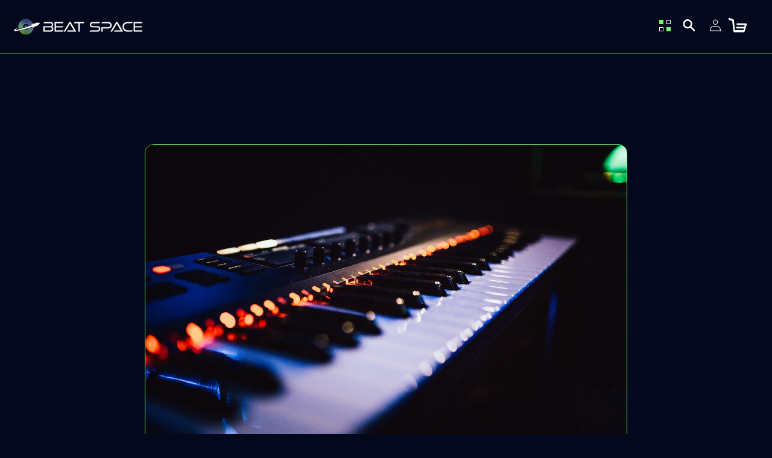

--- FILE ---
content_type: text/html; charset=utf-8
request_url: https://beat-space.com/blogs/news/%EF%BC%97%E6%9C%88%E3%81%AE%E4%BA%BA%E6%B0%97%E3%82%B8%E3%83%A3%E3%83%B3%E3%83%AB%E7%B4%B9%E4%BB%8B
body_size: 22073
content:
<!doctype html>
<html class="no-js" lang="ja">
  <head>

<!-- Google tag (gtag.js) -->
<script async src="https://www.googletagmanager.com/gtag/js?id=G-6N5GQPBQ9K"></script>
<script>
  window.dataLayer = window.dataLayer || [];
  function gtag(){dataLayer.push(arguments);}
  gtag('js', new Date());

  gtag('config', 'G-6N5GQPBQ9K');
</script>

    <meta charset="utf-8">
    <meta http-equiv="X-UA-Compatible" content="IE=edge">
    <meta name="viewport" content="width=device-width,initial-scale=1">
    <meta name="theme-color" content="">
    <link rel="canonical" href="https://beat-space.com/blogs/news/%ef%bc%97%e6%9c%88%e3%81%ae%e4%ba%ba%e6%b0%97%e3%82%b8%e3%83%a3%e3%83%b3%e3%83%ab%e7%b4%b9%e4%bb%8b">
    <link rel="stylesheet" href="//beat-space.com/cdn/shop/t/3/assets/beatspace.css?v=120003795562470696051766711649">
    <link rel="stylesheet" href="//beat-space.com/cdn/shop/t/3/assets/responsive.css?v=52143019310102432881744190965">
    <link rel="stylesheet" href="//beat-space.com/cdn/shop/t/3/assets/shopify_changes2.css?v=120356778190858574741766711490">
    <link rel="stylesheet" href="//beat-space.com/cdn/shop/t/3/assets/tracks.css?v=89620561121033673431716957044">
    <link rel="stylesheet" href="https://cdnjs.cloudflare.com/ajax/libs/font-awesome/6.5.1/css/all.min.css">
    <link rel="stylesheet" href="https://use.typekit.net/myk8vuo.css">
    <link rel="stylesheet" href="//beat-space.com/cdn/shop/t/3/assets/footer.css?v=183436155380272175641719414639"><link rel="icon" type="image/png" href="//beat-space.com/cdn/shop/files/beatspace_favicon.png?crop=center&height=32&v=1715568068&width=32"><link rel="preconnect" href="https://fonts.shopifycdn.com" crossorigin><title>
      『BEAT SPACE』７月の人気ジャンル紹介
 &ndash; BEATSPACE</title>

    
      <meta name="description" content="7月にBEAT SPACEで最も人気の高かったジャンルをランキング形式で発表します！ 人気ジャンルの注目のビートも一足先にチェックして、お気に入りのビートを見つけましょう！   1位 Drill Drillは、重低音と攻撃的なビートが特徴のヒップホップのサブジャンルです。 Drillの曲はテンポが遅めで、その分、ラッパーのフロウやリリックがより際立つようになっています。   おすすめのDrill Beat 楽曲名: Push Thatアーティスト: idepon     2位 Trap Trapは、808ベースドラムと鋭いハイハットが特徴で、メロディアスなシンセサイザーのサウンドが際立つなヒップホップのサブジャンルです。   おすす">
    

    

<meta property="og:site_name" content="BEATSPACE">
<meta property="og:url" content="https://beat-space.com/blogs/news/%ef%bc%97%e6%9c%88%e3%81%ae%e4%ba%ba%e6%b0%97%e3%82%b8%e3%83%a3%e3%83%b3%e3%83%ab%e7%b4%b9%e4%bb%8b">
<meta property="og:title" content="『BEAT SPACE』７月の人気ジャンル紹介">
<meta property="og:type" content="article">
<meta property="og:description" content="7月にBEAT SPACEで最も人気の高かったジャンルをランキング形式で発表します！ 人気ジャンルの注目のビートも一足先にチェックして、お気に入りのビートを見つけましょう！   1位 Drill Drillは、重低音と攻撃的なビートが特徴のヒップホップのサブジャンルです。 Drillの曲はテンポが遅めで、その分、ラッパーのフロウやリリックがより際立つようになっています。   おすすめのDrill Beat 楽曲名: Push Thatアーティスト: idepon     2位 Trap Trapは、808ベースドラムと鋭いハイハットが特徴で、メロディアスなシンセサイザーのサウンドが際立つなヒップホップのサブジャンルです。   おすす"><meta property="og:image" content="http://beat-space.com/cdn/shop/articles/1_d45e95d4-390c-486b-ad02-3f82548b9a89.png?v=1722497467">
  <meta property="og:image:secure_url" content="https://beat-space.com/cdn/shop/articles/1_d45e95d4-390c-486b-ad02-3f82548b9a89.png?v=1722497467">
  <meta property="og:image:width" content="1728">
  <meta property="og:image:height" content="1152"><meta name="twitter:site" content="@BEATSPACEJAPAN"><meta name="twitter:card" content="summary_large_image">
<meta name="twitter:title" content="『BEAT SPACE』７月の人気ジャンル紹介">
<meta name="twitter:description" content="7月にBEAT SPACEで最も人気の高かったジャンルをランキング形式で発表します！ 人気ジャンルの注目のビートも一足先にチェックして、お気に入りのビートを見つけましょう！   1位 Drill Drillは、重低音と攻撃的なビートが特徴のヒップホップのサブジャンルです。 Drillの曲はテンポが遅めで、その分、ラッパーのフロウやリリックがより際立つようになっています。   おすすめのDrill Beat 楽曲名: Push Thatアーティスト: idepon     2位 Trap Trapは、808ベースドラムと鋭いハイハットが特徴で、メロディアスなシンセサイザーのサウンドが際立つなヒップホップのサブジャンルです。   おすす">


    <script src="//beat-space.com/cdn/shop/t/3/assets/constants.js?v=58251544750838685771714478964" defer="defer"></script>
    <script src="//beat-space.com/cdn/shop/t/3/assets/pubsub.js?v=158357773527763999511714478965" defer="defer"></script>
    <script src="//beat-space.com/cdn/shop/t/3/assets/global.js?v=37284204640041572741714478964" defer="defer"></script><script src="//beat-space.com/cdn/shop/t/3/assets/animations.js?v=88693664871331136111714478963" defer="defer"></script><script>window.performance && window.performance.mark && window.performance.mark('shopify.content_for_header.start');</script><meta id="shopify-digital-wallet" name="shopify-digital-wallet" content="/85828993332/digital_wallets/dialog">
<meta name="shopify-checkout-api-token" content="2a81aae266de55f1c59b5723309c4544">
<meta id="in-context-paypal-metadata" data-shop-id="85828993332" data-venmo-supported="false" data-environment="production" data-locale="ja_JP" data-paypal-v4="true" data-currency="JPY">
<link rel="alternate" type="application/atom+xml" title="Feed" href="/blogs/news.atom" />
<script async="async" src="/checkouts/internal/preloads.js?locale=ja-JP"></script>
<script id="apple-pay-shop-capabilities" type="application/json">{"shopId":85828993332,"countryCode":"JP","currencyCode":"JPY","merchantCapabilities":["supports3DS"],"merchantId":"gid:\/\/shopify\/Shop\/85828993332","merchantName":"BEATSPACE","requiredBillingContactFields":["postalAddress","email"],"requiredShippingContactFields":["postalAddress","email"],"shippingType":"shipping","supportedNetworks":["visa","masterCard","amex","jcb","discover"],"total":{"type":"pending","label":"BEATSPACE","amount":"1.00"},"shopifyPaymentsEnabled":true,"supportsSubscriptions":true}</script>
<script id="shopify-features" type="application/json">{"accessToken":"2a81aae266de55f1c59b5723309c4544","betas":["rich-media-storefront-analytics"],"domain":"beat-space.com","predictiveSearch":false,"shopId":85828993332,"locale":"ja"}</script>
<script>var Shopify = Shopify || {};
Shopify.shop = "adb5e6-2.myshopify.com";
Shopify.locale = "ja";
Shopify.currency = {"active":"JPY","rate":"1.0"};
Shopify.country = "JP";
Shopify.theme = {"name":"beatspace-240430","id":166574883124,"schema_name":"Dawn","schema_version":"13.0.1","theme_store_id":null,"role":"main"};
Shopify.theme.handle = "null";
Shopify.theme.style = {"id":null,"handle":null};
Shopify.cdnHost = "beat-space.com/cdn";
Shopify.routes = Shopify.routes || {};
Shopify.routes.root = "/";</script>
<script type="module">!function(o){(o.Shopify=o.Shopify||{}).modules=!0}(window);</script>
<script>!function(o){function n(){var o=[];function n(){o.push(Array.prototype.slice.apply(arguments))}return n.q=o,n}var t=o.Shopify=o.Shopify||{};t.loadFeatures=n(),t.autoloadFeatures=n()}(window);</script>
<script id="shop-js-analytics" type="application/json">{"pageType":"article"}</script>
<script defer="defer" async type="module" src="//beat-space.com/cdn/shopifycloud/shop-js/modules/v2/client.init-shop-cart-sync_Cun6Ba8E.ja.esm.js"></script>
<script defer="defer" async type="module" src="//beat-space.com/cdn/shopifycloud/shop-js/modules/v2/chunk.common_DGWubyOB.esm.js"></script>
<script type="module">
  await import("//beat-space.com/cdn/shopifycloud/shop-js/modules/v2/client.init-shop-cart-sync_Cun6Ba8E.ja.esm.js");
await import("//beat-space.com/cdn/shopifycloud/shop-js/modules/v2/chunk.common_DGWubyOB.esm.js");

  window.Shopify.SignInWithShop?.initShopCartSync?.({"fedCMEnabled":true,"windoidEnabled":true});

</script>
<script>(function() {
  var isLoaded = false;
  function asyncLoad() {
    if (isLoaded) return;
    isLoaded = true;
    var urls = ["\/\/cdn.shopify.com\/proxy\/840194e2c750a979c894d7d97a8b5bff108f94cc01ac61d74edde5553c7cbb9a\/gated-content.singlemusic.com\/single-ui-content-gating-0.0.287.js?shop=adb5e6-2.myshopify.com\u0026sp-cache-control=cHVibGljLCBtYXgtYWdlPTkwMA"];
    for (var i = 0; i < urls.length; i++) {
      var s = document.createElement('script');
      s.type = 'text/javascript';
      s.async = true;
      s.src = urls[i];
      var x = document.getElementsByTagName('script')[0];
      x.parentNode.insertBefore(s, x);
    }
  };
  if(window.attachEvent) {
    window.attachEvent('onload', asyncLoad);
  } else {
    window.addEventListener('load', asyncLoad, false);
  }
})();</script>
<script id="__st">var __st={"a":85828993332,"offset":32400,"reqid":"6ba69a0e-c965-4199-a634-1ad700020276-1768700547","pageurl":"beat-space.com\/blogs\/news\/%EF%BC%97%E6%9C%88%E3%81%AE%E4%BA%BA%E6%B0%97%E3%82%B8%E3%83%A3%E3%83%B3%E3%83%AB%E7%B4%B9%E4%BB%8B","s":"articles-675869065524","u":"427646d81300","p":"article","rtyp":"article","rid":675869065524};</script>
<script>window.ShopifyPaypalV4VisibilityTracking = true;</script>
<script id="captcha-bootstrap">!function(){'use strict';const t='contact',e='account',n='new_comment',o=[[t,t],['blogs',n],['comments',n],[t,'customer']],c=[[e,'customer_login'],[e,'guest_login'],[e,'recover_customer_password'],[e,'create_customer']],r=t=>t.map((([t,e])=>`form[action*='/${t}']:not([data-nocaptcha='true']) input[name='form_type'][value='${e}']`)).join(','),a=t=>()=>t?[...document.querySelectorAll(t)].map((t=>t.form)):[];function s(){const t=[...o],e=r(t);return a(e)}const i='password',u='form_key',d=['recaptcha-v3-token','g-recaptcha-response','h-captcha-response',i],f=()=>{try{return window.sessionStorage}catch{return}},m='__shopify_v',_=t=>t.elements[u];function p(t,e,n=!1){try{const o=window.sessionStorage,c=JSON.parse(o.getItem(e)),{data:r}=function(t){const{data:e,action:n}=t;return t[m]||n?{data:e,action:n}:{data:t,action:n}}(c);for(const[e,n]of Object.entries(r))t.elements[e]&&(t.elements[e].value=n);n&&o.removeItem(e)}catch(o){console.error('form repopulation failed',{error:o})}}const l='form_type',E='cptcha';function T(t){t.dataset[E]=!0}const w=window,h=w.document,L='Shopify',v='ce_forms',y='captcha';let A=!1;((t,e)=>{const n=(g='f06e6c50-85a8-45c8-87d0-21a2b65856fe',I='https://cdn.shopify.com/shopifycloud/storefront-forms-hcaptcha/ce_storefront_forms_captcha_hcaptcha.v1.5.2.iife.js',D={infoText:'hCaptchaによる保護',privacyText:'プライバシー',termsText:'利用規約'},(t,e,n)=>{const o=w[L][v],c=o.bindForm;if(c)return c(t,g,e,D).then(n);var r;o.q.push([[t,g,e,D],n]),r=I,A||(h.body.append(Object.assign(h.createElement('script'),{id:'captcha-provider',async:!0,src:r})),A=!0)});var g,I,D;w[L]=w[L]||{},w[L][v]=w[L][v]||{},w[L][v].q=[],w[L][y]=w[L][y]||{},w[L][y].protect=function(t,e){n(t,void 0,e),T(t)},Object.freeze(w[L][y]),function(t,e,n,w,h,L){const[v,y,A,g]=function(t,e,n){const i=e?o:[],u=t?c:[],d=[...i,...u],f=r(d),m=r(i),_=r(d.filter((([t,e])=>n.includes(e))));return[a(f),a(m),a(_),s()]}(w,h,L),I=t=>{const e=t.target;return e instanceof HTMLFormElement?e:e&&e.form},D=t=>v().includes(t);t.addEventListener('submit',(t=>{const e=I(t);if(!e)return;const n=D(e)&&!e.dataset.hcaptchaBound&&!e.dataset.recaptchaBound,o=_(e),c=g().includes(e)&&(!o||!o.value);(n||c)&&t.preventDefault(),c&&!n&&(function(t){try{if(!f())return;!function(t){const e=f();if(!e)return;const n=_(t);if(!n)return;const o=n.value;o&&e.removeItem(o)}(t);const e=Array.from(Array(32),(()=>Math.random().toString(36)[2])).join('');!function(t,e){_(t)||t.append(Object.assign(document.createElement('input'),{type:'hidden',name:u})),t.elements[u].value=e}(t,e),function(t,e){const n=f();if(!n)return;const o=[...t.querySelectorAll(`input[type='${i}']`)].map((({name:t})=>t)),c=[...d,...o],r={};for(const[a,s]of new FormData(t).entries())c.includes(a)||(r[a]=s);n.setItem(e,JSON.stringify({[m]:1,action:t.action,data:r}))}(t,e)}catch(e){console.error('failed to persist form',e)}}(e),e.submit())}));const S=(t,e)=>{t&&!t.dataset[E]&&(n(t,e.some((e=>e===t))),T(t))};for(const o of['focusin','change'])t.addEventListener(o,(t=>{const e=I(t);D(e)&&S(e,y())}));const B=e.get('form_key'),M=e.get(l),P=B&&M;t.addEventListener('DOMContentLoaded',(()=>{const t=y();if(P)for(const e of t)e.elements[l].value===M&&p(e,B);[...new Set([...A(),...v().filter((t=>'true'===t.dataset.shopifyCaptcha))])].forEach((e=>S(e,t)))}))}(h,new URLSearchParams(w.location.search),n,t,e,['guest_login'])})(!0,!0)}();</script>
<script integrity="sha256-4kQ18oKyAcykRKYeNunJcIwy7WH5gtpwJnB7kiuLZ1E=" data-source-attribution="shopify.loadfeatures" defer="defer" src="//beat-space.com/cdn/shopifycloud/storefront/assets/storefront/load_feature-a0a9edcb.js" crossorigin="anonymous"></script>
<script data-source-attribution="shopify.dynamic_checkout.dynamic.init">var Shopify=Shopify||{};Shopify.PaymentButton=Shopify.PaymentButton||{isStorefrontPortableWallets:!0,init:function(){window.Shopify.PaymentButton.init=function(){};var t=document.createElement("script");t.src="https://beat-space.com/cdn/shopifycloud/portable-wallets/latest/portable-wallets.ja.js",t.type="module",document.head.appendChild(t)}};
</script>
<script data-source-attribution="shopify.dynamic_checkout.buyer_consent">
  function portableWalletsHideBuyerConsent(e){var t=document.getElementById("shopify-buyer-consent"),n=document.getElementById("shopify-subscription-policy-button");t&&n&&(t.classList.add("hidden"),t.setAttribute("aria-hidden","true"),n.removeEventListener("click",e))}function portableWalletsShowBuyerConsent(e){var t=document.getElementById("shopify-buyer-consent"),n=document.getElementById("shopify-subscription-policy-button");t&&n&&(t.classList.remove("hidden"),t.removeAttribute("aria-hidden"),n.addEventListener("click",e))}window.Shopify?.PaymentButton&&(window.Shopify.PaymentButton.hideBuyerConsent=portableWalletsHideBuyerConsent,window.Shopify.PaymentButton.showBuyerConsent=portableWalletsShowBuyerConsent);
</script>
<script data-source-attribution="shopify.dynamic_checkout.cart.bootstrap">document.addEventListener("DOMContentLoaded",(function(){function t(){return document.querySelector("shopify-accelerated-checkout-cart, shopify-accelerated-checkout")}if(t())Shopify.PaymentButton.init();else{new MutationObserver((function(e,n){t()&&(Shopify.PaymentButton.init(),n.disconnect())})).observe(document.body,{childList:!0,subtree:!0})}}));
</script>
<link id="shopify-accelerated-checkout-styles" rel="stylesheet" media="screen" href="https://beat-space.com/cdn/shopifycloud/portable-wallets/latest/accelerated-checkout-backwards-compat.css" crossorigin="anonymous">
<style id="shopify-accelerated-checkout-cart">
        #shopify-buyer-consent {
  margin-top: 1em;
  display: inline-block;
  width: 100%;
}

#shopify-buyer-consent.hidden {
  display: none;
}

#shopify-subscription-policy-button {
  background: none;
  border: none;
  padding: 0;
  text-decoration: underline;
  font-size: inherit;
  cursor: pointer;
}

#shopify-subscription-policy-button::before {
  box-shadow: none;
}

      </style>
<script id="sections-script" data-sections="header" defer="defer" src="//beat-space.com/cdn/shop/t/3/compiled_assets/scripts.js?1244"></script>
<script>window.performance && window.performance.mark && window.performance.mark('shopify.content_for_header.end');</script>


    <style data-shopify>

      @font-face {
        font-family: "Most Wazted";
        src: url('https://cdn.shopify.com/s/files/1/0858/2899/3332/files/Mostwasted_1871a545-ccba-4de1-8883-a0c8e41f25b9.ttf?v=1714482736') format('truetype');
        font-weight: normal;
        font-style: normal;
      }


      @font-face {
  font-family: Assistant;
  font-weight: 400;
  font-style: normal;
  font-display: swap;
  src: url("//beat-space.com/cdn/fonts/assistant/assistant_n4.9120912a469cad1cc292572851508ca49d12e768.woff2") format("woff2"),
       url("//beat-space.com/cdn/fonts/assistant/assistant_n4.6e9875ce64e0fefcd3f4446b7ec9036b3ddd2985.woff") format("woff");
}

      @font-face {
  font-family: Assistant;
  font-weight: 700;
  font-style: normal;
  font-display: swap;
  src: url("//beat-space.com/cdn/fonts/assistant/assistant_n7.bf44452348ec8b8efa3aa3068825305886b1c83c.woff2") format("woff2"),
       url("//beat-space.com/cdn/fonts/assistant/assistant_n7.0c887fee83f6b3bda822f1150b912c72da0f7b64.woff") format("woff");
}

      
      
      @font-face {
  font-family: Assistant;
  font-weight: 400;
  font-style: normal;
  font-display: swap;
  src: url("//beat-space.com/cdn/fonts/assistant/assistant_n4.9120912a469cad1cc292572851508ca49d12e768.woff2") format("woff2"),
       url("//beat-space.com/cdn/fonts/assistant/assistant_n4.6e9875ce64e0fefcd3f4446b7ec9036b3ddd2985.woff") format("woff");
}


      
        :root,
        .color-scheme-1 {
          --color-background: 3,8,28;
        
          --gradient-background: #03081c;
        

        

        --color-foreground: 255,255,255;
        --color-background-contrast: 53,89,233;
        --color-shadow: 18,18,18;
        --color-button: 255,255,255;
        --color-button-text: 255,255,255;
        --color-secondary-button: 3,8,28;
        --color-secondary-button-text: 255,255,255;
        --color-link: 255,255,255;
        --color-badge-foreground: 255,255,255;
        --color-badge-background: 3,8,28;
        --color-badge-border: 255,255,255;
        --payment-terms-background-color: rgb(3 8 28);
      }
      
        
        .color-scheme-2 {
          --color-background: 243,243,243;
        
          --gradient-background: #f3f3f3;
        

        

        --color-foreground: 18,18,18;
        --color-background-contrast: 179,179,179;
        --color-shadow: 18,18,18;
        --color-button: 18,18,18;
        --color-button-text: 243,243,243;
        --color-secondary-button: 243,243,243;
        --color-secondary-button-text: 18,18,18;
        --color-link: 18,18,18;
        --color-badge-foreground: 18,18,18;
        --color-badge-background: 243,243,243;
        --color-badge-border: 18,18,18;
        --payment-terms-background-color: rgb(243 243 243);
      }
      
        
        .color-scheme-3 {
          --color-background: 36,40,51;
        
          --gradient-background: #242833;
        

        

        --color-foreground: 255,255,255;
        --color-background-contrast: 47,52,66;
        --color-shadow: 18,18,18;
        --color-button: 255,255,255;
        --color-button-text: 0,0,0;
        --color-secondary-button: 36,40,51;
        --color-secondary-button-text: 255,255,255;
        --color-link: 255,255,255;
        --color-badge-foreground: 255,255,255;
        --color-badge-background: 36,40,51;
        --color-badge-border: 255,255,255;
        --payment-terms-background-color: rgb(36 40 51);
      }
      
        
        .color-scheme-4 {
          --color-background: 18,18,18;
        
          --gradient-background: #121212;
        

        

        --color-foreground: 255,255,255;
        --color-background-contrast: 146,146,146;
        --color-shadow: 18,18,18;
        --color-button: 255,255,255;
        --color-button-text: 18,18,18;
        --color-secondary-button: 18,18,18;
        --color-secondary-button-text: 255,255,255;
        --color-link: 255,255,255;
        --color-badge-foreground: 255,255,255;
        --color-badge-background: 18,18,18;
        --color-badge-border: 255,255,255;
        --payment-terms-background-color: rgb(18 18 18);
      }
      
        
        .color-scheme-5 {
          --color-background: 51,79,180;
        
          --gradient-background: #334fb4;
        

        

        --color-foreground: 255,255,255;
        --color-background-contrast: 23,35,81;
        --color-shadow: 18,18,18;
        --color-button: 255,255,255;
        --color-button-text: 51,79,180;
        --color-secondary-button: 51,79,180;
        --color-secondary-button-text: 255,255,255;
        --color-link: 255,255,255;
        --color-badge-foreground: 255,255,255;
        --color-badge-background: 51,79,180;
        --color-badge-border: 255,255,255;
        --payment-terms-background-color: rgb(51 79 180);
      }
      
        
        .color-scheme-7c171271-0347-4150-9ebd-7b32826919f2 {
          --color-background: 3,8,28;
        
          --gradient-background: #03081c;
        

        

        --color-foreground: 255,255,255;
        --color-background-contrast: 53,89,233;
        --color-shadow: 18,18,18;
        --color-button: 18,18,18;
        --color-button-text: 255,255,255;
        --color-secondary-button: 3,8,28;
        --color-secondary-button-text: 18,18,18;
        --color-link: 18,18,18;
        --color-badge-foreground: 255,255,255;
        --color-badge-background: 3,8,28;
        --color-badge-border: 255,255,255;
        --payment-terms-background-color: rgb(3 8 28);
      }
      
        
        .color-scheme-6078a2f9-afc8-4fc1-9aa6-437077a7007d {
          --color-background: 255,255,255;
        
          --gradient-background: #ffffff;
        

        

        --color-foreground: 18,18,18;
        --color-background-contrast: 191,191,191;
        --color-shadow: 18,18,18;
        --color-button: 18,18,18;
        --color-button-text: 255,255,255;
        --color-secondary-button: 255,255,255;
        --color-secondary-button-text: 18,18,18;
        --color-link: 18,18,18;
        --color-badge-foreground: 18,18,18;
        --color-badge-background: 255,255,255;
        --color-badge-border: 18,18,18;
        --payment-terms-background-color: rgb(255 255 255);
      }
      
        
        .color-scheme-3bedb780-8c67-418f-9b93-09e299ccf918 {
          --color-background: 0,0,0;
        
          --gradient-background: rgba(0,0,0,0);
        

        

        --color-foreground: 255,255,255;
        --color-background-contrast: 128,128,128;
        --color-shadow: 3,8,28;
        --color-button: 0,0,0;
        --color-button-text: 3,8,28;
        --color-secondary-button: 0,0,0;
        --color-secondary-button-text: 3,8,28;
        --color-link: 3,8,28;
        --color-badge-foreground: 255,255,255;
        --color-badge-background: 0,0,0;
        --color-badge-border: 255,255,255;
        --payment-terms-background-color: rgb(0 0 0);
      }
      

      body, .color-scheme-1, .color-scheme-2, .color-scheme-3, .color-scheme-4, .color-scheme-5, .color-scheme-7c171271-0347-4150-9ebd-7b32826919f2, .color-scheme-6078a2f9-afc8-4fc1-9aa6-437077a7007d, .color-scheme-3bedb780-8c67-418f-9b93-09e299ccf918 {
        color: rgba(var(--color-foreground), 0.75);
        background-color: rgb(var(--color-background));
      }

      :root {
        --font-body-family: Assistant, sans-serif;
        --font-body-style: normal;
        --font-body-weight: 400;
        --font-body-weight-bold: 700;

        --font-heading-family: Assistant, sans-serif;
        --font-heading-style: normal;
        --font-heading-weight: 400;

        --font-body-scale: 1.0;
        --font-heading-scale: 1.0;

        --media-padding: px;
        --media-border-opacity: 0.05;
        --media-border-width: 1px;
        --media-radius: 0px;
        --media-shadow-opacity: 0.0;
        --media-shadow-horizontal-offset: 0px;
        --media-shadow-vertical-offset: 4px;
        --media-shadow-blur-radius: 5px;
        --media-shadow-visible: 0;

        --page-width: 140rem;
        --page-width-margin: 0rem;

        --product-card-image-padding: 0.0rem;
        --product-card-corner-radius: 1.6rem;
        --product-card-text-alignment: left;
        --product-card-border-width: 0.0rem;
        --product-card-border-opacity: 0.1;
        --product-card-shadow-opacity: 0.0;
        --product-card-shadow-visible: 0;
        --product-card-shadow-horizontal-offset: 0.0rem;
        --product-card-shadow-vertical-offset: 0.4rem;
        --product-card-shadow-blur-radius: 0.5rem;

        --collection-card-image-padding: 0.0rem;
        --collection-card-corner-radius: 0.0rem;
        --collection-card-text-alignment: left;
        --collection-card-border-width: 0.0rem;
        --collection-card-border-opacity: 0.1;
        --collection-card-shadow-opacity: 0.0;
        --collection-card-shadow-visible: 0;
        --collection-card-shadow-horizontal-offset: 0.0rem;
        --collection-card-shadow-vertical-offset: 0.4rem;
        --collection-card-shadow-blur-radius: 0.5rem;

        --blog-card-image-padding: 0.0rem;
        --blog-card-corner-radius: 0.0rem;
        --blog-card-text-alignment: left;
        --blog-card-border-width: 0.0rem;
        --blog-card-border-opacity: 0.1;
        --blog-card-shadow-opacity: 0.0;
        --blog-card-shadow-visible: 0;
        --blog-card-shadow-horizontal-offset: 0.0rem;
        --blog-card-shadow-vertical-offset: 0.4rem;
        --blog-card-shadow-blur-radius: 0.5rem;

        --badge-corner-radius: 4.0rem;

        --popup-border-width: 1px;
        --popup-border-opacity: 0.1;
        --popup-corner-radius: 0px;
        --popup-shadow-opacity: 0.05;
        --popup-shadow-horizontal-offset: 0px;
        --popup-shadow-vertical-offset: 4px;
        --popup-shadow-blur-radius: 5px;

        --drawer-border-width: 1px;
        --drawer-border-opacity: 0.1;
        --drawer-shadow-opacity: 0.0;
        --drawer-shadow-horizontal-offset: 0px;
        --drawer-shadow-vertical-offset: 4px;
        --drawer-shadow-blur-radius: 5px;

        --spacing-sections-desktop: 0px;
        --spacing-sections-mobile: 0px;

        --grid-desktop-vertical-spacing: 8px;
        --grid-desktop-horizontal-spacing: 8px;
        --grid-mobile-vertical-spacing: 4px;
        --grid-mobile-horizontal-spacing: 4px;

        --text-boxes-border-opacity: 0.1;
        --text-boxes-border-width: 0px;
        --text-boxes-radius: 0px;
        --text-boxes-shadow-opacity: 0.0;
        --text-boxes-shadow-visible: 0;
        --text-boxes-shadow-horizontal-offset: 0px;
        --text-boxes-shadow-vertical-offset: 4px;
        --text-boxes-shadow-blur-radius: 5px;

        --buttons-radius: 40px;
        --buttons-radius-outset: 41px;
        --buttons-border-width: 1px;
        --buttons-border-opacity: 1.0;
        --buttons-shadow-opacity: 0.0;
        --buttons-shadow-visible: 0;
        --buttons-shadow-horizontal-offset: 0px;
        --buttons-shadow-vertical-offset: 4px;
        --buttons-shadow-blur-radius: 5px;
        --buttons-border-offset: 0.3px;

        --inputs-radius: 0px;
        --inputs-border-width: 1px;
        --inputs-border-opacity: 0.55;
        --inputs-shadow-opacity: 0.0;
        --inputs-shadow-horizontal-offset: 0px;
        --inputs-margin-offset: 0px;
        --inputs-shadow-vertical-offset: 4px;
        --inputs-shadow-blur-radius: 5px;
        --inputs-radius-outset: 0px;

        --variant-pills-radius: 40px;
        --variant-pills-border-width: 1px;
        --variant-pills-border-opacity: 0.55;
        --variant-pills-shadow-opacity: 0.0;
        --variant-pills-shadow-horizontal-offset: 0px;
        --variant-pills-shadow-vertical-offset: 4px;
        --variant-pills-shadow-blur-radius: 5px;
      }

      *,
      *::before,
      *::after {
        box-sizing: inherit;
      }

      html {
        box-sizing: border-box;
        font-size: calc(var(--font-body-scale) * 62.5%);
        height: 100%;
      }

      body {
        display: grid;
        grid-template-rows: auto auto 1fr auto;
        grid-template-columns: 100%;
        min-height: 100%;
        margin: 0;
        font-size: 1.5rem;
        letter-spacing: 0.06rem;
        line-height: calc(1 + 0.8 / var(--font-body-scale));
        font-family: "var(--font-body-family)";
        font-style: var(--font-body-style);
        font-weight: var(--font-body-weight);

      }

      @media screen and (min-width: 750px) {
        body {
          font-size: 1.6rem;
        }
      }
    </style>

    <link href="//beat-space.com/cdn/shop/t/3/assets/base.css?v=122397979983012494561717077799" rel="stylesheet" type="text/css" media="all" />
<link rel="preload" as="font" href="//beat-space.com/cdn/fonts/assistant/assistant_n4.9120912a469cad1cc292572851508ca49d12e768.woff2" type="font/woff2" crossorigin><link rel="preload" as="font" href="//beat-space.com/cdn/fonts/assistant/assistant_n4.9120912a469cad1cc292572851508ca49d12e768.woff2" type="font/woff2" crossorigin><link
        rel="stylesheet"
        href="//beat-space.com/cdn/shop/t/3/assets/component-predictive-search.css?v=118923337488134913561714478964"
        media="print"
        onload="this.media='all'"
      >





    

  
 

 
    
     

    

    <script>
      document.documentElement.className = document.documentElement.className.replace('no-js', 'js');
      if (Shopify.designMode) {
        document.documentElement.classList.add('shopify-design-mode');
      }
    </script>
  <link href="https://monorail-edge.shopifysvc.com" rel="dns-prefetch">
<script>(function(){if ("sendBeacon" in navigator && "performance" in window) {try {var session_token_from_headers = performance.getEntriesByType('navigation')[0].serverTiming.find(x => x.name == '_s').description;} catch {var session_token_from_headers = undefined;}var session_cookie_matches = document.cookie.match(/_shopify_s=([^;]*)/);var session_token_from_cookie = session_cookie_matches && session_cookie_matches.length === 2 ? session_cookie_matches[1] : "";var session_token = session_token_from_headers || session_token_from_cookie || "";function handle_abandonment_event(e) {var entries = performance.getEntries().filter(function(entry) {return /monorail-edge.shopifysvc.com/.test(entry.name);});if (!window.abandonment_tracked && entries.length === 0) {window.abandonment_tracked = true;var currentMs = Date.now();var navigation_start = performance.timing.navigationStart;var payload = {shop_id: 85828993332,url: window.location.href,navigation_start,duration: currentMs - navigation_start,session_token,page_type: "article"};window.navigator.sendBeacon("https://monorail-edge.shopifysvc.com/v1/produce", JSON.stringify({schema_id: "online_store_buyer_site_abandonment/1.1",payload: payload,metadata: {event_created_at_ms: currentMs,event_sent_at_ms: currentMs}}));}}window.addEventListener('pagehide', handle_abandonment_event);}}());</script>
<script id="web-pixels-manager-setup">(function e(e,d,r,n,o){if(void 0===o&&(o={}),!Boolean(null===(a=null===(i=window.Shopify)||void 0===i?void 0:i.analytics)||void 0===a?void 0:a.replayQueue)){var i,a;window.Shopify=window.Shopify||{};var t=window.Shopify;t.analytics=t.analytics||{};var s=t.analytics;s.replayQueue=[],s.publish=function(e,d,r){return s.replayQueue.push([e,d,r]),!0};try{self.performance.mark("wpm:start")}catch(e){}var l=function(){var e={modern:/Edge?\/(1{2}[4-9]|1[2-9]\d|[2-9]\d{2}|\d{4,})\.\d+(\.\d+|)|Firefox\/(1{2}[4-9]|1[2-9]\d|[2-9]\d{2}|\d{4,})\.\d+(\.\d+|)|Chrom(ium|e)\/(9{2}|\d{3,})\.\d+(\.\d+|)|(Maci|X1{2}).+ Version\/(15\.\d+|(1[6-9]|[2-9]\d|\d{3,})\.\d+)([,.]\d+|)( \(\w+\)|)( Mobile\/\w+|) Safari\/|Chrome.+OPR\/(9{2}|\d{3,})\.\d+\.\d+|(CPU[ +]OS|iPhone[ +]OS|CPU[ +]iPhone|CPU IPhone OS|CPU iPad OS)[ +]+(15[._]\d+|(1[6-9]|[2-9]\d|\d{3,})[._]\d+)([._]\d+|)|Android:?[ /-](13[3-9]|1[4-9]\d|[2-9]\d{2}|\d{4,})(\.\d+|)(\.\d+|)|Android.+Firefox\/(13[5-9]|1[4-9]\d|[2-9]\d{2}|\d{4,})\.\d+(\.\d+|)|Android.+Chrom(ium|e)\/(13[3-9]|1[4-9]\d|[2-9]\d{2}|\d{4,})\.\d+(\.\d+|)|SamsungBrowser\/([2-9]\d|\d{3,})\.\d+/,legacy:/Edge?\/(1[6-9]|[2-9]\d|\d{3,})\.\d+(\.\d+|)|Firefox\/(5[4-9]|[6-9]\d|\d{3,})\.\d+(\.\d+|)|Chrom(ium|e)\/(5[1-9]|[6-9]\d|\d{3,})\.\d+(\.\d+|)([\d.]+$|.*Safari\/(?![\d.]+ Edge\/[\d.]+$))|(Maci|X1{2}).+ Version\/(10\.\d+|(1[1-9]|[2-9]\d|\d{3,})\.\d+)([,.]\d+|)( \(\w+\)|)( Mobile\/\w+|) Safari\/|Chrome.+OPR\/(3[89]|[4-9]\d|\d{3,})\.\d+\.\d+|(CPU[ +]OS|iPhone[ +]OS|CPU[ +]iPhone|CPU IPhone OS|CPU iPad OS)[ +]+(10[._]\d+|(1[1-9]|[2-9]\d|\d{3,})[._]\d+)([._]\d+|)|Android:?[ /-](13[3-9]|1[4-9]\d|[2-9]\d{2}|\d{4,})(\.\d+|)(\.\d+|)|Mobile Safari.+OPR\/([89]\d|\d{3,})\.\d+\.\d+|Android.+Firefox\/(13[5-9]|1[4-9]\d|[2-9]\d{2}|\d{4,})\.\d+(\.\d+|)|Android.+Chrom(ium|e)\/(13[3-9]|1[4-9]\d|[2-9]\d{2}|\d{4,})\.\d+(\.\d+|)|Android.+(UC? ?Browser|UCWEB|U3)[ /]?(15\.([5-9]|\d{2,})|(1[6-9]|[2-9]\d|\d{3,})\.\d+)\.\d+|SamsungBrowser\/(5\.\d+|([6-9]|\d{2,})\.\d+)|Android.+MQ{2}Browser\/(14(\.(9|\d{2,})|)|(1[5-9]|[2-9]\d|\d{3,})(\.\d+|))(\.\d+|)|K[Aa][Ii]OS\/(3\.\d+|([4-9]|\d{2,})\.\d+)(\.\d+|)/},d=e.modern,r=e.legacy,n=navigator.userAgent;return n.match(d)?"modern":n.match(r)?"legacy":"unknown"}(),u="modern"===l?"modern":"legacy",c=(null!=n?n:{modern:"",legacy:""})[u],f=function(e){return[e.baseUrl,"/wpm","/b",e.hashVersion,"modern"===e.buildTarget?"m":"l",".js"].join("")}({baseUrl:d,hashVersion:r,buildTarget:u}),m=function(e){var d=e.version,r=e.bundleTarget,n=e.surface,o=e.pageUrl,i=e.monorailEndpoint;return{emit:function(e){var a=e.status,t=e.errorMsg,s=(new Date).getTime(),l=JSON.stringify({metadata:{event_sent_at_ms:s},events:[{schema_id:"web_pixels_manager_load/3.1",payload:{version:d,bundle_target:r,page_url:o,status:a,surface:n,error_msg:t},metadata:{event_created_at_ms:s}}]});if(!i)return console&&console.warn&&console.warn("[Web Pixels Manager] No Monorail endpoint provided, skipping logging."),!1;try{return self.navigator.sendBeacon.bind(self.navigator)(i,l)}catch(e){}var u=new XMLHttpRequest;try{return u.open("POST",i,!0),u.setRequestHeader("Content-Type","text/plain"),u.send(l),!0}catch(e){return console&&console.warn&&console.warn("[Web Pixels Manager] Got an unhandled error while logging to Monorail."),!1}}}}({version:r,bundleTarget:l,surface:e.surface,pageUrl:self.location.href,monorailEndpoint:e.monorailEndpoint});try{o.browserTarget=l,function(e){var d=e.src,r=e.async,n=void 0===r||r,o=e.onload,i=e.onerror,a=e.sri,t=e.scriptDataAttributes,s=void 0===t?{}:t,l=document.createElement("script"),u=document.querySelector("head"),c=document.querySelector("body");if(l.async=n,l.src=d,a&&(l.integrity=a,l.crossOrigin="anonymous"),s)for(var f in s)if(Object.prototype.hasOwnProperty.call(s,f))try{l.dataset[f]=s[f]}catch(e){}if(o&&l.addEventListener("load",o),i&&l.addEventListener("error",i),u)u.appendChild(l);else{if(!c)throw new Error("Did not find a head or body element to append the script");c.appendChild(l)}}({src:f,async:!0,onload:function(){if(!function(){var e,d;return Boolean(null===(d=null===(e=window.Shopify)||void 0===e?void 0:e.analytics)||void 0===d?void 0:d.initialized)}()){var d=window.webPixelsManager.init(e)||void 0;if(d){var r=window.Shopify.analytics;r.replayQueue.forEach((function(e){var r=e[0],n=e[1],o=e[2];d.publishCustomEvent(r,n,o)})),r.replayQueue=[],r.publish=d.publishCustomEvent,r.visitor=d.visitor,r.initialized=!0}}},onerror:function(){return m.emit({status:"failed",errorMsg:"".concat(f," has failed to load")})},sri:function(e){var d=/^sha384-[A-Za-z0-9+/=]+$/;return"string"==typeof e&&d.test(e)}(c)?c:"",scriptDataAttributes:o}),m.emit({status:"loading"})}catch(e){m.emit({status:"failed",errorMsg:(null==e?void 0:e.message)||"Unknown error"})}}})({shopId: 85828993332,storefrontBaseUrl: "https://beat-space.com",extensionsBaseUrl: "https://extensions.shopifycdn.com/cdn/shopifycloud/web-pixels-manager",monorailEndpoint: "https://monorail-edge.shopifysvc.com/unstable/produce_batch",surface: "storefront-renderer",enabledBetaFlags: ["2dca8a86"],webPixelsConfigList: [{"id":"667975988","configuration":"{\"config\":\"{\\\"pixel_id\\\":\\\"G-6N5GQPBQ9K\\\",\\\"gtag_events\\\":[{\\\"type\\\":\\\"purchase\\\",\\\"action_label\\\":\\\"G-6N5GQPBQ9K\\\"},{\\\"type\\\":\\\"page_view\\\",\\\"action_label\\\":\\\"G-6N5GQPBQ9K\\\"},{\\\"type\\\":\\\"view_item\\\",\\\"action_label\\\":\\\"G-6N5GQPBQ9K\\\"},{\\\"type\\\":\\\"search\\\",\\\"action_label\\\":\\\"G-6N5GQPBQ9K\\\"},{\\\"type\\\":\\\"add_to_cart\\\",\\\"action_label\\\":\\\"G-6N5GQPBQ9K\\\"},{\\\"type\\\":\\\"begin_checkout\\\",\\\"action_label\\\":\\\"G-6N5GQPBQ9K\\\"},{\\\"type\\\":\\\"add_payment_info\\\",\\\"action_label\\\":\\\"G-6N5GQPBQ9K\\\"}],\\\"enable_monitoring_mode\\\":false}\"}","eventPayloadVersion":"v1","runtimeContext":"OPEN","scriptVersion":"b2a88bafab3e21179ed38636efcd8a93","type":"APP","apiClientId":1780363,"privacyPurposes":[],"dataSharingAdjustments":{"protectedCustomerApprovalScopes":["read_customer_address","read_customer_email","read_customer_name","read_customer_personal_data","read_customer_phone"]}},{"id":"shopify-app-pixel","configuration":"{}","eventPayloadVersion":"v1","runtimeContext":"STRICT","scriptVersion":"0450","apiClientId":"shopify-pixel","type":"APP","privacyPurposes":["ANALYTICS","MARKETING"]},{"id":"shopify-custom-pixel","eventPayloadVersion":"v1","runtimeContext":"LAX","scriptVersion":"0450","apiClientId":"shopify-pixel","type":"CUSTOM","privacyPurposes":["ANALYTICS","MARKETING"]}],isMerchantRequest: false,initData: {"shop":{"name":"BEATSPACE","paymentSettings":{"currencyCode":"JPY"},"myshopifyDomain":"adb5e6-2.myshopify.com","countryCode":"JP","storefrontUrl":"https:\/\/beat-space.com"},"customer":null,"cart":null,"checkout":null,"productVariants":[],"purchasingCompany":null},},"https://beat-space.com/cdn","fcfee988w5aeb613cpc8e4bc33m6693e112",{"modern":"","legacy":""},{"shopId":"85828993332","storefrontBaseUrl":"https:\/\/beat-space.com","extensionBaseUrl":"https:\/\/extensions.shopifycdn.com\/cdn\/shopifycloud\/web-pixels-manager","surface":"storefront-renderer","enabledBetaFlags":"[\"2dca8a86\"]","isMerchantRequest":"false","hashVersion":"fcfee988w5aeb613cpc8e4bc33m6693e112","publish":"custom","events":"[[\"page_viewed\",{}]]"});</script><script>
  window.ShopifyAnalytics = window.ShopifyAnalytics || {};
  window.ShopifyAnalytics.meta = window.ShopifyAnalytics.meta || {};
  window.ShopifyAnalytics.meta.currency = 'JPY';
  var meta = {"page":{"pageType":"article","resourceType":"article","resourceId":675869065524,"requestId":"6ba69a0e-c965-4199-a634-1ad700020276-1768700547"}};
  for (var attr in meta) {
    window.ShopifyAnalytics.meta[attr] = meta[attr];
  }
</script>
<script class="analytics">
  (function () {
    var customDocumentWrite = function(content) {
      var jquery = null;

      if (window.jQuery) {
        jquery = window.jQuery;
      } else if (window.Checkout && window.Checkout.$) {
        jquery = window.Checkout.$;
      }

      if (jquery) {
        jquery('body').append(content);
      }
    };

    var hasLoggedConversion = function(token) {
      if (token) {
        return document.cookie.indexOf('loggedConversion=' + token) !== -1;
      }
      return false;
    }

    var setCookieIfConversion = function(token) {
      if (token) {
        var twoMonthsFromNow = new Date(Date.now());
        twoMonthsFromNow.setMonth(twoMonthsFromNow.getMonth() + 2);

        document.cookie = 'loggedConversion=' + token + '; expires=' + twoMonthsFromNow;
      }
    }

    var trekkie = window.ShopifyAnalytics.lib = window.trekkie = window.trekkie || [];
    if (trekkie.integrations) {
      return;
    }
    trekkie.methods = [
      'identify',
      'page',
      'ready',
      'track',
      'trackForm',
      'trackLink'
    ];
    trekkie.factory = function(method) {
      return function() {
        var args = Array.prototype.slice.call(arguments);
        args.unshift(method);
        trekkie.push(args);
        return trekkie;
      };
    };
    for (var i = 0; i < trekkie.methods.length; i++) {
      var key = trekkie.methods[i];
      trekkie[key] = trekkie.factory(key);
    }
    trekkie.load = function(config) {
      trekkie.config = config || {};
      trekkie.config.initialDocumentCookie = document.cookie;
      var first = document.getElementsByTagName('script')[0];
      var script = document.createElement('script');
      script.type = 'text/javascript';
      script.onerror = function(e) {
        var scriptFallback = document.createElement('script');
        scriptFallback.type = 'text/javascript';
        scriptFallback.onerror = function(error) {
                var Monorail = {
      produce: function produce(monorailDomain, schemaId, payload) {
        var currentMs = new Date().getTime();
        var event = {
          schema_id: schemaId,
          payload: payload,
          metadata: {
            event_created_at_ms: currentMs,
            event_sent_at_ms: currentMs
          }
        };
        return Monorail.sendRequest("https://" + monorailDomain + "/v1/produce", JSON.stringify(event));
      },
      sendRequest: function sendRequest(endpointUrl, payload) {
        // Try the sendBeacon API
        if (window && window.navigator && typeof window.navigator.sendBeacon === 'function' && typeof window.Blob === 'function' && !Monorail.isIos12()) {
          var blobData = new window.Blob([payload], {
            type: 'text/plain'
          });

          if (window.navigator.sendBeacon(endpointUrl, blobData)) {
            return true;
          } // sendBeacon was not successful

        } // XHR beacon

        var xhr = new XMLHttpRequest();

        try {
          xhr.open('POST', endpointUrl);
          xhr.setRequestHeader('Content-Type', 'text/plain');
          xhr.send(payload);
        } catch (e) {
          console.log(e);
        }

        return false;
      },
      isIos12: function isIos12() {
        return window.navigator.userAgent.lastIndexOf('iPhone; CPU iPhone OS 12_') !== -1 || window.navigator.userAgent.lastIndexOf('iPad; CPU OS 12_') !== -1;
      }
    };
    Monorail.produce('monorail-edge.shopifysvc.com',
      'trekkie_storefront_load_errors/1.1',
      {shop_id: 85828993332,
      theme_id: 166574883124,
      app_name: "storefront",
      context_url: window.location.href,
      source_url: "//beat-space.com/cdn/s/trekkie.storefront.cd680fe47e6c39ca5d5df5f0a32d569bc48c0f27.min.js"});

        };
        scriptFallback.async = true;
        scriptFallback.src = '//beat-space.com/cdn/s/trekkie.storefront.cd680fe47e6c39ca5d5df5f0a32d569bc48c0f27.min.js';
        first.parentNode.insertBefore(scriptFallback, first);
      };
      script.async = true;
      script.src = '//beat-space.com/cdn/s/trekkie.storefront.cd680fe47e6c39ca5d5df5f0a32d569bc48c0f27.min.js';
      first.parentNode.insertBefore(script, first);
    };
    trekkie.load(
      {"Trekkie":{"appName":"storefront","development":false,"defaultAttributes":{"shopId":85828993332,"isMerchantRequest":null,"themeId":166574883124,"themeCityHash":"10162133475729478667","contentLanguage":"ja","currency":"JPY","eventMetadataId":"76e6a54c-d3b2-49a9-a78c-d0dd69265428"},"isServerSideCookieWritingEnabled":true,"monorailRegion":"shop_domain","enabledBetaFlags":["65f19447"]},"Session Attribution":{},"S2S":{"facebookCapiEnabled":false,"source":"trekkie-storefront-renderer","apiClientId":580111}}
    );

    var loaded = false;
    trekkie.ready(function() {
      if (loaded) return;
      loaded = true;

      window.ShopifyAnalytics.lib = window.trekkie;

      var originalDocumentWrite = document.write;
      document.write = customDocumentWrite;
      try { window.ShopifyAnalytics.merchantGoogleAnalytics.call(this); } catch(error) {};
      document.write = originalDocumentWrite;

      window.ShopifyAnalytics.lib.page(null,{"pageType":"article","resourceType":"article","resourceId":675869065524,"requestId":"6ba69a0e-c965-4199-a634-1ad700020276-1768700547","shopifyEmitted":true});

      var match = window.location.pathname.match(/checkouts\/(.+)\/(thank_you|post_purchase)/)
      var token = match? match[1]: undefined;
      if (!hasLoggedConversion(token)) {
        setCookieIfConversion(token);
        
      }
    });


        var eventsListenerScript = document.createElement('script');
        eventsListenerScript.async = true;
        eventsListenerScript.src = "//beat-space.com/cdn/shopifycloud/storefront/assets/shop_events_listener-3da45d37.js";
        document.getElementsByTagName('head')[0].appendChild(eventsListenerScript);

})();</script>
<script
  defer
  src="https://beat-space.com/cdn/shopifycloud/perf-kit/shopify-perf-kit-3.0.4.min.js"
  data-application="storefront-renderer"
  data-shop-id="85828993332"
  data-render-region="gcp-us-central1"
  data-page-type="article"
  data-theme-instance-id="166574883124"
  data-theme-name="Dawn"
  data-theme-version="13.0.1"
  data-monorail-region="shop_domain"
  data-resource-timing-sampling-rate="10"
  data-shs="true"
  data-shs-beacon="true"
  data-shs-export-with-fetch="true"
  data-shs-logs-sample-rate="1"
  data-shs-beacon-endpoint="https://beat-space.com/api/collect"
></script>
</head>

  <body class="gradient animate--hover-vertical-lift">
    <a class="skip-to-content-link button visually-hidden" href="#MainContent">
      コンテンツに進む
    </a><!-- BEGIN sections: header-group -->
<div id="shopify-section-sections--22337125646644__header" class="shopify-section shopify-section-group-header-group section-header"><link rel="stylesheet" href="//beat-space.com/cdn/shop/t/3/assets/component-list-menu.css?v=151968516119678728991714478963" media="print" onload="this.media='all'">
<link rel="stylesheet" href="//beat-space.com/cdn/shop/t/3/assets/component-search.css?v=165164710990765432851714478964" media="print" onload="this.media='all'">
<link rel="stylesheet" href="//beat-space.com/cdn/shop/t/3/assets/component-menu-drawer.css?v=85170387104997277661714478963" media="print" onload="this.media='all'">
<link rel="stylesheet" href="//beat-space.com/cdn/shop/t/3/assets/component-cart-notification.css?v=54116361853792938221714478963" media="print" onload="this.media='all'">
<link rel="stylesheet" href="//beat-space.com/cdn/shop/t/3/assets/component-cart-items.css?v=136978088507021421401714478963" media="print" onload="this.media='all'"><link rel="stylesheet" href="//beat-space.com/cdn/shop/t/3/assets/component-price.css?v=126465988299762523531716304882" media="print" onload="this.media='all'"><noscript><link href="//beat-space.com/cdn/shop/t/3/assets/component-list-menu.css?v=151968516119678728991714478963" rel="stylesheet" type="text/css" media="all" /></noscript>
<noscript><link href="//beat-space.com/cdn/shop/t/3/assets/component-search.css?v=165164710990765432851714478964" rel="stylesheet" type="text/css" media="all" /></noscript>
<noscript><link href="//beat-space.com/cdn/shop/t/3/assets/component-menu-drawer.css?v=85170387104997277661714478963" rel="stylesheet" type="text/css" media="all" /></noscript>
<noscript><link href="//beat-space.com/cdn/shop/t/3/assets/component-cart-notification.css?v=54116361853792938221714478963" rel="stylesheet" type="text/css" media="all" /></noscript>
<noscript><link href="//beat-space.com/cdn/shop/t/3/assets/component-cart-items.css?v=136978088507021421401714478963" rel="stylesheet" type="text/css" media="all" /></noscript>

<style>
  header-drawer {
    justify-self: start;
    margin-left: -1.2rem;
  }.menu-drawer-container {
    display: flex;
  }

  .list-menu {
    list-style: none;
    padding: 0;
    margin: 0;
  }

  .list-menu--inline {
    display: inline-flex;
    flex-wrap: wrap;
  }

  summary.list-menu__item {
    padding-right: 2.7rem;
  }

  .list-menu__item {
    display: flex;
    align-items: center;
    line-height: calc(1 + 0.3 / var(--font-body-scale));
  }

  .list-menu__item--link {
    text-decoration: none;
    padding-bottom: 1rem;
    padding-top: 1rem;
    line-height: calc(1 + 0.8 / var(--font-body-scale));
  }

  @media screen and (min-width: 750px) {
    .list-menu__item--link {
      padding-bottom: 0.5rem;
      padding-top: 0.5rem;
    }
  }
</style><style data-shopify>.header {
    padding: 10px 3rem 10px 3rem;
  }

  .section-header {
    position: sticky; /* This is for fixing a Safari z-index issue. PR #2147 */
    margin-bottom: 0px;
  }

  @media screen and (min-width: 750px) {
    .section-header {
      margin-bottom: 0px;
    }
  }

  @media screen and (min-width: 990px) {
    .header {
      padding-top: 20px;
      padding-bottom: 20px;
    }
  }</style><script src="//beat-space.com/cdn/shop/t/3/assets/details-disclosure.js?v=13653116266235556501714478964" defer="defer"></script>
<script src="//beat-space.com/cdn/shop/t/3/assets/details-modal.js?v=25581673532751508451714478964" defer="defer"></script>
<script src="//beat-space.com/cdn/shop/t/3/assets/cart-notification.js?v=133508293167896966491714478963" defer="defer"></script>
<script src="//beat-space.com/cdn/shop/t/3/assets/search-form.js?v=133129549252120666541714478965" defer="defer"></script><svg xmlns="http://www.w3.org/2000/svg" class="hidden">
  <symbol id="icon-search" viewbox="0 0 18 19" fill="none">
    <path fill-rule="evenodd" clip-rule="evenodd" d="M9.227,4.409a4.818,4.818,0,1,0,4.818,4.818A4.818,4.818,0,0,0,9.227,4.409ZM2,9.227a7.227,7.227,0,1,1,13.116,4.187l5.8,5.8a1.2,1.2,0,1,1-1.7,1.7l-5.8-5.8A7.227,7.227,0,0,1,2,9.227Z" transform="translate(-2 -1.999)" fill="currentColor"/>
  </symbol>

  <symbol id="icon-reset" class="icon icon-close"  fill="none" viewBox="0 0 18 18" stroke="currentColor">
    <circle r="8.5" cy="9" cx="9" stroke-opacity="0.2"/>
    <path d="M6.82972 6.82915L1.17193 1.17097" stroke-linecap="round" stroke-linejoin="round" transform="translate(5 5)"/>
    <path d="M1.22896 6.88502L6.77288 1.11523" stroke-linecap="round" stroke-linejoin="round" transform="translate(5 5)"/>
  </symbol>

  <symbol id="icon-close" class="icon icon-close" fill="none" viewBox="0 0 18 17">
    <path d="M.865 15.978a.5.5 0 00.707.707l7.433-7.431 7.579 7.282a.501.501 0 00.846-.37.5.5 0 00-.153-.351L9.712 8.546l7.417-7.416a.5.5 0 10-.707-.708L8.991 7.853 1.413.573a.5.5 0 10-.693.72l7.563 7.268-7.418 7.417z" fill="currentColor">
  </symbol>
</svg><sticky-header data-sticky-type="on-scroll-up" class="header-wrapper color-scheme-7c171271-0347-4150-9ebd-7b32826919f2 gradient header-wrapper--border-bottom"><header class="header header--top-left header--mobile-center page-width drawer-menu header--has-menu header--has-social header--has-account">

<header-drawer data-breakpoint="desktop">
  <details id="Details-menu-drawer-container" class="menu-drawer-container">
    <summary
      class="header__icon header__icon--menu header__icon--summary link focus-inset"
      aria-label="メニュー"
    >
      <span>
        <svg
  xmlns="http://www.w3.org/2000/svg"
  aria-hidden="true"
  focusable="false"
  class="icon icon-hamburger"
  fill="none"
  viewBox="0 0 18 16"
>
  <path d="M1 .5a.5.5 0 100 1h15.71a.5.5 0 000-1H1zM.5 8a.5.5 0 01.5-.5h15.71a.5.5 0 010 1H1A.5.5 0 01.5 8zm0 7a.5.5 0 01.5-.5h15.71a.5.5 0 010 1H1a.5.5 0 01-.5-.5z" fill="currentColor">
</svg>

        <svg
  xmlns="http://www.w3.org/2000/svg"
  aria-hidden="true"
  focusable="false"
  class="icon icon-close"
  fill="none"
  viewBox="0 0 18 17"
>
  <path d="M.865 15.978a.5.5 0 00.707.707l7.433-7.431 7.579 7.282a.501.501 0 00.846-.37.5.5 0 00-.153-.351L9.712 8.546l7.417-7.416a.5.5 0 10-.707-.708L8.991 7.853 1.413.573a.5.5 0 10-.693.72l7.563 7.268-7.418 7.417z" fill="currentColor">
</svg>

      </span>
    </summary>
    <div id="menu-drawer" class="gradient menu-drawer motion-reduce color-scheme-1">
      <div class="menu-drawer__inner-container">
        <div class="menu-drawer__navigation-container">
          <nav class="menu-drawer__navigation">
            <ul class="menu-drawer__menu has-submenu list-menu" role="list"><li><a
                      id="HeaderDrawer-home"
                      href="/"
                      class="menu-drawer__menu-item list-menu__item link link--text focus-inset"
                      
                    >
                      Home
                    </a></li><li><a
                      id="HeaderDrawer-catalog"
                      href="/collections/all"
                      class="menu-drawer__menu-item list-menu__item link link--text focus-inset"
                      
                    >
                      Catalog
                    </a></li><li><a
                      id="HeaderDrawer-contact"
                      href="/pages/contact"
                      class="menu-drawer__menu-item list-menu__item link link--text focus-inset"
                      
                    >
                      Contact
                    </a></li></ul>
          </nav>
          <div class="menu-drawer__utility-links"><a
                href="https://shopify.com/85828993332/account?locale=ja&region_country=JP"
                class="menu-drawer__account link focus-inset h5 medium-hide large-up-hide"
              >
                <svg
  xmlns="http://www.w3.org/2000/svg"
  aria-hidden="true"
  focusable="false"
  class="icon icon-account"
  fill="none"
  viewBox="0 0 18 19"
>
  <path fill-rule="evenodd" clip-rule="evenodd" d="M6 4.5a3 3 0 116 0 3 3 0 01-6 0zm3-4a4 4 0 100 8 4 4 0 000-8zm5.58 12.15c1.12.82 1.83 2.24 1.91 4.85H1.51c.08-2.6.79-4.03 1.9-4.85C4.66 11.75 6.5 11.5 9 11.5s4.35.26 5.58 1.15zM9 10.5c-2.5 0-4.65.24-6.17 1.35C1.27 12.98.5 14.93.5 18v.5h17V18c0-3.07-.77-5.02-2.33-6.15-1.52-1.1-3.67-1.35-6.17-1.35z" fill="currentColor">
</svg>

ログイン</a><div class="menu-drawer__localization header-localization">
</div><ul class="list list-social list-unstyled" role="list"><li class="list-social__item">
                  <a href="https://twitter.com/BEATSPACEJAPAN" class="list-social__link link"><svg aria-hidden="true" focusable="false" class="icon icon-twitter" viewBox="0 0 20 20">
  <path fill="currentColor" d="M18.608 4.967a7.364 7.364 0 0 1-1.758 1.828c0 .05 0 .13.02.23l.02.232a10.014 10.014 0 0 1-1.697 5.565 11.023 11.023 0 0 1-2.029 2.29 9.13 9.13 0 0 1-2.832 1.607 10.273 10.273 0 0 1-8.94-.985c.342.02.613.04.834.04 1.647 0 3.114-.502 4.4-1.506a3.616 3.616 0 0 1-3.315-2.46c.528.128 1.08.107 1.597-.061a3.485 3.485 0 0 1-2.029-1.216 3.385 3.385 0 0 1-.803-2.23v-.03c.462.242.984.372 1.587.402A3.465 3.465 0 0 1 2.116 5.76c0-.612.14-1.205.452-1.798a9.723 9.723 0 0 0 3.214 2.612A10.044 10.044 0 0 0 9.88 7.649a3.013 3.013 0 0 1-.13-.804c0-.974.34-1.808 1.034-2.49a3.466 3.466 0 0 1 2.561-1.035 3.505 3.505 0 0 1 2.551 1.104 6.812 6.812 0 0 0 2.24-.853 3.415 3.415 0 0 1-1.547 1.948 7.732 7.732 0 0 0 2.02-.542v-.01Z"/>
</svg>
<span class="visually-hidden">Twitter</span>
                  </a>
                </li><li class="list-social__item">
                  <a href="https://www.facebook.com/beatspacejapan" class="list-social__link link"><svg aria-hidden="true" focusable="false" class="icon icon-facebook" viewBox="0 0 20 20">
  <path fill="currentColor" d="M18 10.049C18 5.603 14.419 2 10 2c-4.419 0-8 3.603-8 8.049C2 14.067 4.925 17.396 8.75 18v-5.624H6.719v-2.328h2.03V8.275c0-2.017 1.195-3.132 3.023-3.132.874 0 1.79.158 1.79.158v1.98h-1.009c-.994 0-1.303.621-1.303 1.258v1.51h2.219l-.355 2.326H11.25V18c3.825-.604 6.75-3.933 6.75-7.951Z"/>
</svg>
<span class="visually-hidden">Facebook</span>
                  </a>
                </li><li class="list-social__item">
                  <a href="https://www.instagram.com/beatspacejapan/" class="list-social__link link"><svg aria-hidden="true" focusable="false" class="icon icon-instagram" viewBox="0 0 20 20">
  <path fill="currentColor" fill-rule="evenodd" d="M13.23 3.492c-.84-.037-1.096-.046-3.23-.046-2.144 0-2.39.01-3.238.055-.776.027-1.195.164-1.487.273a2.43 2.43 0 0 0-.912.593 2.486 2.486 0 0 0-.602.922c-.11.282-.238.702-.274 1.486-.046.84-.046 1.095-.046 3.23 0 2.134.01 2.39.046 3.229.004.51.097 1.016.274 1.495.145.365.319.639.602.913.282.282.538.456.92.602.474.176.974.268 1.479.273.848.046 1.103.046 3.238.046 2.134 0 2.39-.01 3.23-.046.784-.036 1.203-.164 1.486-.273.374-.146.648-.329.921-.602.283-.283.447-.548.602-.922.177-.476.27-.979.274-1.486.037-.84.046-1.095.046-3.23 0-2.134-.01-2.39-.055-3.229-.027-.784-.164-1.204-.274-1.495a2.43 2.43 0 0 0-.593-.913 2.604 2.604 0 0 0-.92-.602c-.284-.11-.703-.237-1.488-.273ZM6.697 2.05c.857-.036 1.131-.045 3.302-.045 1.1-.014 2.202.001 3.302.045.664.014 1.321.14 1.943.374a3.968 3.968 0 0 1 1.414.922c.41.397.728.88.93 1.414.23.622.354 1.279.365 1.942C18 7.56 18 7.824 18 10.005c0 2.17-.01 2.444-.046 3.292-.036.858-.173 1.442-.374 1.943-.2.53-.474.976-.92 1.423a3.896 3.896 0 0 1-1.415.922c-.51.191-1.095.337-1.943.374-.857.036-1.122.045-3.302.045-2.171 0-2.445-.009-3.302-.055-.849-.027-1.432-.164-1.943-.364a4.152 4.152 0 0 1-1.414-.922 4.128 4.128 0 0 1-.93-1.423c-.183-.51-.329-1.085-.365-1.943C2.009 12.45 2 12.167 2 10.004c0-2.161 0-2.435.055-3.302.027-.848.164-1.432.365-1.942a4.44 4.44 0 0 1 .92-1.414 4.18 4.18 0 0 1 1.415-.93c.51-.183 1.094-.33 1.943-.366Zm.427 4.806a4.105 4.105 0 1 1 5.805 5.805 4.105 4.105 0 0 1-5.805-5.805Zm1.882 5.371a2.668 2.668 0 1 0 2.042-4.93 2.668 2.668 0 0 0-2.042 4.93Zm5.922-5.942a.958.958 0 1 1-1.355-1.355.958.958 0 0 1 1.355 1.355Z" clip-rule="evenodd"/>
</svg>
<span class="visually-hidden">Instagram</span>
                  </a>
                </li><li class="list-social__item">
                  <a href="https://www.tiktok.com/@beatspace_japan" class="list-social__link link"><svg aria-hidden="true" focusable="false" class="icon icon-tiktok" viewBox="0 0 20 20">
  <path fill="currentColor" d="M10.511 1.705h2.74s-.157 3.51 3.795 3.768v2.711s-2.114.129-3.796-1.158l.028 5.606A5.073 5.073 0 1 1 8.213 7.56h.708v2.785a2.298 2.298 0 1 0 1.618 2.205L10.51 1.705Z"/>
</svg>
<span class="visually-hidden">TikTok</span>
                  </a>
                </li><li class="list-social__item">
                  <a href="https://www.youtube.com/@BEATSPACEJAPAN" class="list-social__link link"><svg aria-hidden="true" focusable="false" class="icon icon-youtube" viewBox="0 0 20 20">
  <path fill="currentColor" d="M18.16 5.87c.34 1.309.34 4.08.34 4.08s0 2.771-.34 4.08a2.125 2.125 0 0 1-1.53 1.53c-1.309.34-6.63.34-6.63.34s-5.321 0-6.63-.34a2.125 2.125 0 0 1-1.53-1.53c-.34-1.309-.34-4.08-.34-4.08s0-2.771.34-4.08a2.173 2.173 0 0 1 1.53-1.53C4.679 4 10 4 10 4s5.321 0 6.63.34a2.173 2.173 0 0 1 1.53 1.53ZM8.3 12.5l4.42-2.55L8.3 7.4v5.1Z"/>
</svg>
<span class="visually-hidden">YouTube</span>
                  </a>
                </li></ul>
          </div>
        </div>
      </div>
    </div>
  </details>
</header-drawer>
<a href="/" class="header__heading-link link link--text focus-inset"><div class="header__heading-logo-wrapper">
                
                <img src="//beat-space.com/cdn/shop/files/beatspace_logo_final3-02.png?v=1715570858&amp;width=600" alt="BEATSPACE" srcset="//beat-space.com/cdn/shop/files/beatspace_logo_final3-02.png?v=1715570858&amp;width=220 220w, //beat-space.com/cdn/shop/files/beatspace_logo_final3-02.png?v=1715570858&amp;width=330 330w, //beat-space.com/cdn/shop/files/beatspace_logo_final3-02.png?v=1715570858&amp;width=440 440w" width="220" height="28.685946220192797" loading="eager" class="header__heading-logo motion-reduce" sizes="(max-width: 440px) 50vw, 220px">
              </div></a>
<nav id="navbar">
      <ul>
        <li><a href="https://beat-space.com/">Home</a></li>
        <li><a href="https://beat-space.com/pages/about">About</a></li>
        <li><a href="https://beat-space.com/collections/all">Tracks</a></li>
        <li><a href="https://beat-space.com/blogs/news">News</a></li>
        <li><a href="https://beat-space.com/pages/contact">Contact</a></li>
      </ul>
    </nav>

    <div id="drawerIcon" class="drawer-icon" onclick="toggleMenu()">
      <div class="square top-left"> </div>
      <div class="square top-right"> </div>
      <div class="square bottom-left"> </div>
      <div class="square bottom-right"> </div>
    </div>

    
    <div class="header__icons header__icons--localization header-localization">

              <!-- <nav id="navbar">
      <ul>
        <li><a href="https://beat-space.com/index.php">Home</a></li>
        <li><a href="https://beat-space.com/pages/about">About</a></li>
        <li><a href="https://beat-space.com/collections/all">Tracks</a></li>
        <li><a href="https://beat-space.com/blogs/news">News</a></li>
        <li><a href="https://beat-space.com/pages/contact">Contact</a></li>
      </ul>
    </nav>

    <div id="drawerIcon" class="drawer-icon" onclick="toggleMenu()">
      <div class="square top-left"> </div>
      <div class="square top-right"> </div>
      <div class="square bottom-left"> </div>
      <div class="square bottom-right"> </div>
    </div> -->
      <div class="desktop-localization-wrapper">
</div>
      

<details-modal class="header__search">
  <details>
    <summary
      class="header__icon header__icon--search header__icon--summary link focus-inset modal__toggle"
      aria-haspopup="dialog"
      aria-label="検索"
    >
      <span>
        <svg class="modal__toggle-open icon icon-search" aria-hidden="true" focusable="false">
          <use href="#icon-search">
        </svg>
        <svg class="modal__toggle-close icon icon-close" aria-hidden="true" focusable="false">
          <use href="#icon-close">
        </svg>
      </span>
    </summary>
    <div
      class="search-modal modal__content gradient"
      role="dialog"
      aria-modal="true"
      aria-label="検索"
    >
      <div class="modal-overlay"></div>
      <div
        class="search-modal__content search-modal__content-bottom"
        tabindex="-1"
      ><predictive-search class="search-modal__form" data-loading-text="読み込み中…"><form action="/search" method="get" role="search" class="search search-modal__form">
          <div class="field">
            <input
              class="search__input field__input"
              id="Search-In-Modal"
              type="search"
              name="q"
              value=""
              placeholder="検索"role="combobox"
                aria-expanded="false"
                aria-owns="predictive-search-results"
                aria-controls="predictive-search-results"
                aria-haspopup="listbox"
                aria-autocomplete="list"
                autocorrect="off"
                autocomplete="off"
                autocapitalize="off"
                spellcheck="false">
            <label class="field__label" for="Search-In-Modal">検索</label>
            <input type="hidden" name="options[prefix]" value="last">
            <button
              type="reset"
              class="reset__button field__button hidden"
              aria-label="検索ワードをクリアする"
            >
              <svg class="icon icon-close" aria-hidden="true" focusable="false">
                <use xlink:href="#icon-reset">
              </svg>
            </button>
            <button class="search__button field__button" aria-label="検索">
              <svg class="icon icon-search" aria-hidden="true" focusable="false">
                <use href="#icon-search">
              </svg>
            </button>
          </div><div class="predictive-search predictive-search--header" tabindex="-1" data-predictive-search>

<link href="//beat-space.com/cdn/shop/t/3/assets/component-loading-spinner.css?v=116724955567955766481714478963" rel="stylesheet" type="text/css" media="all" />

<div class="predictive-search__loading-state">
  <svg
    aria-hidden="true"
    focusable="false"
    class="spinner"
    viewBox="0 0 66 66"
    xmlns="http://www.w3.org/2000/svg"
  >
    <circle class="path" fill="none" stroke-width="6" cx="33" cy="33" r="30"></circle>
  </svg>
</div>
</div>

            <span class="predictive-search-status visually-hidden" role="status" aria-hidden="true"></span></form></predictive-search><button
          type="button"
          class="search-modal__close-button modal__close-button link link--text focus-inset"
          aria-label="閉じる"
        >
          <svg class="icon icon-close" aria-hidden="true" focusable="false">
            <use href="#icon-close">
          </svg>
        </button>
      </div>
    </div>
  </details>
</details-modal>

<a href="https://shopify.com/85828993332/account?locale=ja&region_country=JP" class="header__icon header__icon--account link focus-inset small-hide">
          <svg
  xmlns="http://www.w3.org/2000/svg"
  aria-hidden="true"
  focusable="false"
  class="icon icon-account"
  fill="none"
  viewBox="0 0 18 19"
>
  <path fill-rule="evenodd" clip-rule="evenodd" d="M6 4.5a3 3 0 116 0 3 3 0 01-6 0zm3-4a4 4 0 100 8 4 4 0 000-8zm5.58 12.15c1.12.82 1.83 2.24 1.91 4.85H1.51c.08-2.6.79-4.03 1.9-4.85C4.66 11.75 6.5 11.5 9 11.5s4.35.26 5.58 1.15zM9 10.5c-2.5 0-4.65.24-6.17 1.35C1.27 12.98.5 14.93.5 18v.5h17V18c0-3.07-.77-5.02-2.33-6.15-1.52-1.1-3.67-1.35-6.17-1.35z" fill="currentColor">
</svg>

          <span class="visually-hidden">ログイン</span>
        </a><a href="/cart" class="header__icon header__icon--cart link focus-inset" id="cart-icon-bubble"><svg
  class="icon icon-cart-empty"
  aria-hidden="true"
  focusable="false"
  xmlns="http://www.w3.org/2000/svg"
  viewBox="0 0 40 40"
  fill="none"
>
  <path d="M25.8,38.934H13.209a1.322,1.322,0,0,0,0,2.62H24.352L23.645,44.3l-11.329,0a1.227,1.227,0,0,0,0,2.43l10.7,0-.665,2.57H9.587L8.74,41.551l-.809-7.557a1.416,1.416,0,0,0-.952-1.238L1.594,31.178A1.275,1.275,0,0,0,.04,32.237a1.5,1.5,0,0,0,.922,1.785L5.5,35.353,7.274,50.6s.06,1.779,1.467,1.779H22.853c1.182,0,1.411-1.416,1.411-1.416l2.8-9.541S27.89,38.934,25.8,38.934Z" transform="translate(0 -22)" fill="currentColor" fill-rule="evenodd"/>
  <!-- <path d="m15.75 11.8h-3.16l-.77 11.6a5 5 0 0 0 4.99 5.34h7.38a5 5 0 0 0 4.99-5.33l-.78-11.61zm0 1h-2.22l-.71 10.67a4 4 0 0 0 3.99 4.27h7.38a4 4 0 0 0 4-4.27l-.72-10.67h-2.22v.63a4.75 4.75 0 1 1 -9.5 0zm8.5 0h-7.5v.63a3.75 3.75 0 1 0 7.5 0z" fill="currentColor" fill-rule="evenodd"/> -->
</svg>
<span class="visually-hidden">カート</span></a>
    </div>
  </header>
</sticky-header>

<cart-notification>
  <div class="cart-notification-wrapper">
    <div
      id="cart-notification"
      class="cart-notification focus-inset color-scheme-7c171271-0347-4150-9ebd-7b32826919f2 gradient"
      aria-modal="true"
      aria-label="カートにアイテムが追加されました"
      role="dialog"
      tabindex="-1"
    >
      <div class="cart-notification__header">
        <h2 class="cart-notification__heading caption-large text-body"><svg
  class="icon icon-checkmark"
  aria-hidden="true"
  focusable="false"
  xmlns="http://www.w3.org/2000/svg"
  viewBox="0 0 12 9"
  fill="none"
>
  <path fill-rule="evenodd" clip-rule="evenodd" d="M11.35.643a.5.5 0 01.006.707l-6.77 6.886a.5.5 0 01-.719-.006L.638 4.845a.5.5 0 11.724-.69l2.872 3.011 6.41-6.517a.5.5 0 01.707-.006h-.001z" fill="currentColor"/>
</svg>
カートにアイテムが追加されました
        </h2>
        <button
          type="button"
          class="cart-notification__close modal__close-button link link--text focus-inset"
          aria-label="閉じる"
        >
          <svg class="icon icon-close" aria-hidden="true" focusable="false">
            <use href="#icon-close">
          </svg>
        </button>
      </div>
      <div id="cart-notification-product" class="cart-notification-product"></div>
      <div class="cart-notification__links">
        <a
          href="/cart"
          id="cart-notification-button"
          class="button button--secondary button--full-width"
        >カートを見る</a>
        <form action="/cart" method="post" id="cart-notification-form">
          <button class="button button--primary button--full-width" name="checkout">
            ご購入手続きへ
          </button>
        </form>
        <button type="button" class="link button-label">買い物を続ける</button>
      </div>
    </div>
  </div>
</cart-notification>
<style data-shopify>
  .cart-notification {
    display: none;
  }
</style>


<script type="application/ld+json">
  {
    "@context": "http://schema.org",
    "@type": "Organization",
    "name": "BEATSPACE",
    
      "logo": "https:\/\/beat-space.com\/cdn\/shop\/files\/beatspace_logo_final3-02.png?v=1715570858\u0026width=500",
    
    "sameAs": [
      "https:\/\/twitter.com\/BEATSPACEJAPAN",
      "https:\/\/www.facebook.com\/beatspacejapan",
      "",
      "https:\/\/www.instagram.com\/beatspacejapan\/",
      "https:\/\/www.tiktok.com\/@beatspace_japan",
      "",
      "",
      "https:\/\/www.youtube.com\/@BEATSPACEJAPAN",
      ""
    ],
    "url": "https:\/\/beat-space.com"
  }
</script>
<style> #shopify-section-sections--22337125646644__header header {z-index: 10;} </style></div>
<!-- END sections: header-group -->

    <main id="MainContent" class="content-for-layout focus-none" role="main" tabindex="-1" style="overflow:hidden;">
      <section id="shopify-section-template--22337125024052__main" class="shopify-section section"><link href="//beat-space.com/cdn/shop/t/3/assets/section-blog-post.css?v=136166454166903922371714478965" rel="stylesheet" type="text/css" media="all" />

<article class="article-template" itemscope itemtype="http://schema.org/BlogPosting"><div
            class="article-template__hero-container scroll-trigger animate--fade-in"
            
          >
            <div
              class="article-template__hero-adapt media"
              itemprop="image"
              
                style="padding-bottom: 66.66666666666666%;"
              
            >
              <img
                srcset="
                  //beat-space.com/cdn/shop/articles/1_d45e95d4-390c-486b-ad02-3f82548b9a89.png?v=1722497467&width=350 350w,
                  //beat-space.com/cdn/shop/articles/1_d45e95d4-390c-486b-ad02-3f82548b9a89.png?v=1722497467&width=750 750w,
                  //beat-space.com/cdn/shop/articles/1_d45e95d4-390c-486b-ad02-3f82548b9a89.png?v=1722497467&width=1100 1100w,
                  //beat-space.com/cdn/shop/articles/1_d45e95d4-390c-486b-ad02-3f82548b9a89.png?v=1722497467&width=1500 1500w,
                  
                  
                  //beat-space.com/cdn/shop/articles/1_d45e95d4-390c-486b-ad02-3f82548b9a89.png?v=1722497467 1728w
                "
                sizes="(min-width: 1400px) 1300px, (min-width: 750px) calc(100vw - 10rem), 100vw"
                src="//beat-space.com/cdn/shop/articles/1_d45e95d4-390c-486b-ad02-3f82548b9a89.png?v=1722497467&width=1100"
                loading="eager"
                fetchpriority="high"
                width="1728"
                height="1152"
                alt="『BEAT SPACE』７月の人気ジャンル紹介"
              >
            </div>
          </div><header
          class="page-width page-width--narrow scroll-trigger animate--fade-in"
          
        >
          <h1
            class="article-template__title"
            itemprop="headline"
          >
            『BEAT SPACE』７月の人気ジャンル紹介
          </h1><span class="circle-divider caption-with-letter-spacing" itemprop="dateCreated pubdate datePublished"><time datetime="2024-08-01T07:31:51Z">2024年8月1日</time></span></header><div
          class="article-template__social-sharing page-width page-width--narrow scroll-trigger animate--slide-in"
          
        >
          
          
<script src="//beat-space.com/cdn/shop/t/3/assets/share.js?v=13024540447964430191714478966" defer="defer"></script>

<share-button id="Share-template--22337125024052__main" class="share-button quick-add-hidden" >
  <button class="share-button__button hidden">
    <svg
  width="13"
  height="12"
  viewBox="0 0 13 12"
  class="icon icon-share"
  fill="none"
  xmlns="http://www.w3.org/2000/svg"
  aria-hidden="true"
  focusable="false"
>
  <path d="M1.625 8.125V10.2917C1.625 10.579 1.73914 10.8545 1.9423 11.0577C2.14547 11.2609 2.42102 11.375 2.70833 11.375H10.2917C10.579 11.375 10.8545 11.2609 11.0577 11.0577C11.2609 10.8545 11.375 10.579 11.375 10.2917V8.125" stroke="currentColor" stroke-linecap="round" stroke-linejoin="round"/>
  <path fill-rule="evenodd" clip-rule="evenodd" d="M6.14775 1.27137C6.34301 1.0761 6.65959 1.0761 6.85485 1.27137L9.56319 3.9797C9.75845 4.17496 9.75845 4.49154 9.56319 4.6868C9.36793 4.88207 9.05135 4.88207 8.85609 4.6868L6.5013 2.33203L4.14652 4.6868C3.95126 4.88207 3.63468 4.88207 3.43942 4.6868C3.24415 4.49154 3.24415 4.17496 3.43942 3.9797L6.14775 1.27137Z" fill="currentColor"/>
  <path fill-rule="evenodd" clip-rule="evenodd" d="M6.5 1.125C6.77614 1.125 7 1.34886 7 1.625V8.125C7 8.40114 6.77614 8.625 6.5 8.625C6.22386 8.625 6 8.40114 6 8.125V1.625C6 1.34886 6.22386 1.125 6.5 1.125Z" fill="currentColor"/>
</svg>

    Share
  </button>
  <details id="Details-share-template--22337125024052__main">
    <summary class="share-button__button">
      <svg
  width="13"
  height="12"
  viewBox="0 0 13 12"
  class="icon icon-share"
  fill="none"
  xmlns="http://www.w3.org/2000/svg"
  aria-hidden="true"
  focusable="false"
>
  <path d="M1.625 8.125V10.2917C1.625 10.579 1.73914 10.8545 1.9423 11.0577C2.14547 11.2609 2.42102 11.375 2.70833 11.375H10.2917C10.579 11.375 10.8545 11.2609 11.0577 11.0577C11.2609 10.8545 11.375 10.579 11.375 10.2917V8.125" stroke="currentColor" stroke-linecap="round" stroke-linejoin="round"/>
  <path fill-rule="evenodd" clip-rule="evenodd" d="M6.14775 1.27137C6.34301 1.0761 6.65959 1.0761 6.85485 1.27137L9.56319 3.9797C9.75845 4.17496 9.75845 4.49154 9.56319 4.6868C9.36793 4.88207 9.05135 4.88207 8.85609 4.6868L6.5013 2.33203L4.14652 4.6868C3.95126 4.88207 3.63468 4.88207 3.43942 4.6868C3.24415 4.49154 3.24415 4.17496 3.43942 3.9797L6.14775 1.27137Z" fill="currentColor"/>
  <path fill-rule="evenodd" clip-rule="evenodd" d="M6.5 1.125C6.77614 1.125 7 1.34886 7 1.625V8.125C7 8.40114 6.77614 8.625 6.5 8.625C6.22386 8.625 6 8.40114 6 8.125V1.625C6 1.34886 6.22386 1.125 6.5 1.125Z" fill="currentColor"/>
</svg>

      Share
    </summary>
    <div class="share-button__fallback motion-reduce">
      <div class="field">
        <span id="ShareMessage-template--22337125024052__main" class="share-button__message hidden" role="status"> </span>
        <input
          type="text"
          class="field__input"
          id="ShareUrl-template--22337125024052__main"
          value="https://beat-space.com/blogs/news/%EF%BC%97%E6%9C%88%E3%81%AE%E4%BA%BA%E6%B0%97%E3%82%B8%E3%83%A3%E3%83%B3%E3%83%AB%E7%B4%B9%E4%BB%8B"
          placeholder="リンク"
          onclick="this.select();"
          readonly
        >
        <label class="field__label" for="ShareUrl-template--22337125024052__main">リンク</label>
      </div>
      <button class="share-button__close hidden no-js-hidden">
        <svg
  xmlns="http://www.w3.org/2000/svg"
  aria-hidden="true"
  focusable="false"
  class="icon icon-close"
  fill="none"
  viewBox="0 0 18 17"
>
  <path d="M.865 15.978a.5.5 0 00.707.707l7.433-7.431 7.579 7.282a.501.501 0 00.846-.37.5.5 0 00-.153-.351L9.712 8.546l7.417-7.416a.5.5 0 10-.707-.708L8.991 7.853 1.413.573a.5.5 0 10-.693.72l7.563 7.268-7.418 7.417z" fill="currentColor">
</svg>

        <span class="visually-hidden">共有を閉じる</span>
      </button>
      <button class="share-button__copy no-js-hidden">
        <svg
  class="icon icon-clipboard"
  width="11"
  height="13"
  fill="none"
  xmlns="http://www.w3.org/2000/svg"
  aria-hidden="true"
  focusable="false"
  viewBox="0 0 11 13"
>
  <path fill-rule="evenodd" clip-rule="evenodd" d="M2 1a1 1 0 011-1h7a1 1 0 011 1v9a1 1 0 01-1 1V1H2zM1 2a1 1 0 00-1 1v9a1 1 0 001 1h7a1 1 0 001-1V3a1 1 0 00-1-1H1zm0 10V3h7v9H1z" fill="currentColor"/>
</svg>

        <span class="visually-hidden">リンクをコピー</span>
      </button>
    </div>
  </details>
</share-button>

        </div><div
          class="article-template__content page-width page-width--narrow rte scroll-trigger animate--slide-in"
          itemprop="articleBody"
          
        >
          <p>7月にBEAT SPACEで最も人気の高かったジャンルをランキング形式で発表します！</p>
<p>人気ジャンルの注目のビートも一足先にチェックして、お気に入りのビートを見つけましょう！</p>
<p> </p>
<h2>1位 Drill</h2>
<p>Drillは、重低音と攻撃的なビートが特徴のヒップホップのサブジャンルです。</p>
<p>Drillの曲はテンポが遅めで、その分、ラッパーのフロウやリリックがより際立つようになっています。</p>
<p> </p>
<h2>おすすめのDrill Beat</h2>
<p>楽曲名: Push That<br data-mce-fragment="1">アーティスト: idepon</p>
<p><img alt="" src="https://cdn.shopify.com/s/files/1/0858/2899/3332/files/2024-05-28_22_46_48_480x480.png?v=1722496781"></p>
<p><iframe width="100%" height="150" src="https://w.soundcloud.com/player/?url=https%3A//api.soundcloud.com/tracks/1832913867%3Fsecret_token%3Ds-8XAXFPGFMR8&amp;color=%2356806c&amp;auto_play=false&amp;hide_related=false&amp;show_comments=true&amp;show_user=true&amp;show_reposts=false&amp;show_teaser=true&amp;visual=true" scrolling="no" frameborder="no" allow="autoplay"></iframe></p>
<p> </p>
<p> </p>
<h2></h2>
<h2>2位 Trap</h2>
<p>Trapは、<meta charset="utf-8"><span data-mce-fragment="1">808ベースドラムと鋭いハイハットが特徴で、メロディアスなシンセサイザーのサウンドが際立つな</span>ヒップホップのサブジャンルです。</p>
<p> </p>
<h2>おすすめのTrap Beat</h2>
<p>楽曲名: Can’t Take It<br data-mce-fragment="1">アーティスト: DLEN</p>
<p><img alt="" src="https://cdn.shopify.com/s/files/1/0858/2899/3332/files/510254531851583995_480x480.jpg?v=1722496826"></p>
<p><meta charset="utf-8"><!-- x-tinymce/html --></p>
<p> </p>
<p><iframe src="https://w.soundcloud.com/player/?url=https%3A//api.soundcloud.com/tracks/1833502821%3Fsecret_token%3Ds-xBDYhuvZvJ9&amp;color=%2356806c&amp;auto_play=false&amp;hide_related=false&amp;show_comments=true&amp;show_user=true&amp;show_reposts=false&amp;show_teaser=true&amp;visual=true" height="150" width="100%" allow="autoplay" frameborder="no" scrolling="no"></iframe></p>
<p> </p>
<p> </p>
<h2></h2>
<h2>3位 Lo-fi</h2>
<p> Lo-fiは、<span data-mce-fragment="1">アナログ感のあるサウンドと、</span>ゆったりとしたテンポや穏やかなメロディーが特徴で、リラクゼーションや集中力向上のためのBGM音楽としても人気があります。</p>
<p> </p>
<h2>おすすめの<meta charset="utf-8"> <span data-mce-fragment="1">Lo-fi Beat</span>
</h2>
<p>楽曲名: Smooth, Chill Type Beat<br data-mce-fragment="1">アーティスト: N.S.L</p>
<p><img alt="" src="https://cdn.shopify.com/s/files/1/0858/2899/3332/files/510254531851583995_480x480.jpg?v=1722496826"></p>
<p><iframe src="https://w.soundcloud.com/player/?url=https%3A//api.soundcloud.com/tracks/1849828737%3Fsecret_token%3Ds-3NAUPGz3Ai1&amp;color=%2356806c&amp;auto_play=false&amp;hide_related=false&amp;show_comments=true&amp;show_user=true&amp;show_reposts=false&amp;show_teaser=true&amp;visual=true" height="150" width="100%" allow="autoplay" frameborder="no" scrolling="no"></iframe></p>
<p> </p>
<p>BEAT SPACEをチェックして、最新のトレンドとリリース情報をお見逃しなく！</p>
<p>今月の最新トレンドとリリース情報もお楽しみに。</p>
<p> </p>
<p> </p>
<h3>ABOUT BEAT SPACE</h3>
<p>BEAT SPACEは、音楽クリエイターの為のビート販売プラットフォームです。ビートメイカーは、制作したトラックをBEAT SPACEにアップロードすることで、自身の楽曲を簡単に販売することが出来ます。歌手やラッパー、シンガーソングライターなどの音楽クリエイターは、BEAT SPACEで購入した楽曲の著作権を100%保有することができる為、購入した楽曲はライブや配信などで自由にお使いいただけます。<br><span>また、BEAT SPACEでは企業のニーズに合わせた音楽制作も柔軟に対応しております。プロモーションビデオや広告用音楽、店舗や動画配信用のBGMのご相談は下記までお問い合わせください。</span><br><meta charset="utf-8"><br><a href="https://beat-space.com/pages/contact">[お問い合わせ]</a></p>
<p> </p>
        </div><div class="article-template__back element-margin-top center scroll-trigger animate--slide-in">
    <a href="/blogs/news" class="article-template__link link animate-arrow">
      <span class="icon-wrap"><svg
  viewBox="0 0 14 10"
  fill="none"
  aria-hidden="true"
  focusable="false"
  class="icon icon-arrow"
  xmlns="http://www.w3.org/2000/svg"
>
  <path fill-rule="evenodd" clip-rule="evenodd" d="M8.537.808a.5.5 0 01.817-.162l4 4a.5.5 0 010 .708l-4 4a.5.5 0 11-.708-.708L11.793 5.5H1a.5.5 0 010-1h10.793L8.646 1.354a.5.5 0 01-.109-.546z" fill="currentColor">
</svg>
</span>
      ブログに戻る
    </a>
  </div></article>

<script type="application/ld+json">
  {
    "@context": "http://schema.org",
    "@type": "Article",
    "articleBody": "7月にBEAT SPACEで最も人気の高かったジャンルをランキング形式で発表します！\n人気ジャンルの注目のビートも一足先にチェックして、お気に入りのビートを見つけましょう！\n \n1位 Drill\nDrillは、重低音と攻撃的なビートが特徴のヒップホップのサブジャンルです。\nDrillの曲はテンポが遅めで、その分、ラッパーのフロウやリリックがより際立つようになっています。\n \nおすすめのDrill Beat\n楽曲名: Push Thatアーティスト: idepon\n\n\n \n \n\n2位 Trap\nTrapは、808ベースドラムと鋭いハイハットが特徴で、メロディアスなシンセサイザーのサウンドが際立つなヒップホップのサブジャンルです。\n \nおすすめのTrap Beat\n楽曲名: Can’t Take Itアーティスト: DLEN\n\n\n \n\n \n \n\n3位 Lo-fi\n Lo-fiは、アナログ感のあるサウンドと、ゆったりとしたテンポや穏やかなメロディーが特徴で、リラクゼーションや集中力向上のためのBGM音楽としても人気があります。\n \nおすすめの Lo-fi Beat\n\n楽曲名: Smooth, Chill Type Beatアーティスト: N.S.L\n\n\n \nBEAT SPACEをチェックして、最新のトレンドとリリース情報をお見逃しなく！\n今月の最新トレンドとリリース情報もお楽しみに。\n \n \nABOUT BEAT SPACE\nBEAT SPACEは、音楽クリエイターの為のビート販売プラットフォームです。ビートメイカーは、制作したトラックをBEAT SPACEにアップロードすることで、自身の楽曲を簡単に販売することが出来ます。歌手やラッパー、シンガーソングライターなどの音楽クリエイターは、BEAT SPACEで購入した楽曲の著作権を100%保有することができる為、購入した楽曲はライブや配信などで自由にお使いいただけます。また、BEAT SPACEでは企業のニーズに合わせた音楽制作も柔軟に対応しております。プロモーションビデオや広告用音楽、店舗や動画配信用のBGMのご相談は下記までお問い合わせください。[お問い合わせ]\n ",
    "mainEntityOfPage": {
      "@type": "WebPage",
      "@id": "https:\/\/beat-space.com"
    },
    "headline": "『BEAT SPACE』７月の人気ジャンル紹介",
    
      "description": "7月にBEAT SPACEで最も人気の高かったジャンルを...",
    
    
      "image": [
        "https:\/\/beat-space.com\/cdn\/shop\/articles\/1_d45e95d4-390c-486b-ad02-3f82548b9a89.png?v=1722497467\u0026width=1920"
      ],
    
    "datePublished": "2024-08-01T16:31:51Z",
    "dateCreated": "2024-08-01T15:58:23Z",
    "author": {
      "@type": "Person",
      "name": "Beat space ビースペ"
    },
    "publisher": {
      "@type": "Organization",
      "name": "BEATSPACE"
    }
  }
</script>


</section>
    </main>

    <!-- BEGIN sections: footer-group -->
<section id="shopify-section-sections--22337125613876__custom_liquid_LtMzVk" class="shopify-section shopify-section-group-footer-group section"><style data-shopify>.section-sections--22337125613876__custom_liquid_LtMzVk-padding {
    padding-top: calc(60px * 0.75);
    padding-bottom: calc(0px  * 0.75);
  }

  @media screen and (min-width: 750px) {
    .section-sections--22337125613876__custom_liquid_LtMzVk-padding {
      padding-top: 60px;
      padding-bottom: 0px;
    }
  }</style><div class="color-scheme-3bedb780-8c67-418f-9b93-09e299ccf918 gradient">
  <div class="section-sections--22337125613876__custom_liquid_LtMzVk-padding">
    <footer id="footer">
  <div class="foot_container">
    <div class="foot_row">
      <div class="footer-col main">
        <img class="footer_logo" src="//beat-space.com/cdn/shop/t/3/assets/beatspace_logo_long.svg?v=162341662338287651151714478963" alt="">
        <p>Create original songs and distribute them worldwide!<br>
          Take the first step as an artist!
        </p>
        <div class="social-links">
          <a href="https://www.instagram.com/beatspacejapan/" target="_blank"><i class="fa-brands fa-instagram"></i></a>
         
          <a href="https://twitter.com/BEATSPACEJAPAN" target="_blank"><i class="fa-brands fa-x-twitter"></i></a>
          <a href="https://www.tiktok.com/@beatspace_japan" target="_blank"><i class="fa-brands fa-tiktok"></i></a>
        </div>
      </div>
      <div class="footer-col-wrap">
        <div class="footer-col">
          <h4 class="dropdown-toggle">DOCS <span class="dropdown-icon"><i class="fas fa-chevron-down"></i></span></h4>
          <ul class="foot_ul dropdown-content">
            <li><a href="https://beat-space.com/pages/privacy-policy">Privacy Policy</a></li>
            <li><a href="https://beat-space.com/pages/trade-act">Trade Act</a></li>
            <li><a href="https://beat-space.com/pages/terms-of-use">Terms of Use</a></li>
          </ul>
        </div>
        <div class="footer-col">
          <h4 class="dropdown-toggle">BEAT <span class="dropdown-icon"><i class="fas fa-chevron-down"></i></span></h4>
          <ul class="foot_ul dropdown-content">
            <li><a href="https://beat-space.com/">Home</a></li>
            <li><a href="https://beat-space.com/collections/all">Tracks</a></li>
            <li><a href="https://beat-space.com/blogs/news">News</a></li>
            <li><a href="https://beat-space.com/pages/about">About</a></li>
          </ul>
        </div>
        <div class="footer-col">
          <h4 class="dropdown-toggle">SUPPORT <span class="dropdown-icon"><i class="fas fa-chevron-down"></i></span></h4>
          <ul class="foot_ul dropdown-content">
            <li><a href="https://beat-space.com/pages/contact/#faq">FAQ</a></li>
            <li><a href="https://beat-space.com/pages/contact">Contact</a></li>
            <li><a href="https://beat-space.com/search">Search</a></li>
          </ul>
        </div>
      </div>
    </div>
  </div>
  <div class="copyright">
    <p class="copy_txt">Copyright © BEATSPACE All Rights Reserved.</p>
  </div>
</footer>
<script>
  document.addEventListener('DOMContentLoaded', function() {
    var dropdownToggles = document.querySelectorAll('.dropdown-toggle');
    var dropdownItems = document.querySelectorAll('.foot_ul li a');
    
    function handleDropdownClick(event) {
      if (window.innerWidth <= 768) {
        this.classList.toggle('active');
        var content = this.nextElementSibling;
        if (content.style.maxHeight) {
          content.style.maxHeight = null;
        } else {
          content.style.maxHeight = content.scrollHeight + 'px';
        }
      }
    }

    dropdownToggles.forEach(function(toggle) {
      toggle.addEventListener('click', handleDropdownClick);
    });

    // Close dropdowns when clicking outside
    document.addEventListener('click', function(event) {
      if (!event.target.closest('.dropdown-toggle')) {
        dropdownToggles.forEach(function(toggle) {
          toggle.classList.remove('active');
          var content = toggle.nextElementSibling;
          content.style.maxHeight = null;
        });
      }
    });

    // Hide dropdowns on small screens when clicking on an item
    dropdownItems.forEach(function(item) {
      item.addEventListener('click', function() {
        if (window.innerWidth <= 768) {
          dropdownToggles.forEach(function(toggle) {
            toggle.classList.remove('active');
            var content = toggle.nextElementSibling;
            content.style.maxHeight = null;
          });
        }
      });
    });

    // Adjust event listeners based on window resize
    window.addEventListener('resize', function() {
      if (window.innerWidth > 768) {
        dropdownToggles.forEach(function(toggle) {
          toggle.classList.remove('active');
          var content = toggle.nextElementSibling;
          content.style.maxHeight = null;
        });
      }
    });
  });
</script>
  </div>
</div>


<style> #shopify-section-sections--22337125613876__custom_liquid_LtMzVk p {color: white;} </style></section>
<!-- END sections: footer-group -->

    <ul hidden>
      <li id="a11y-refresh-page-message">選択結果を選ぶと、ページが全面的に更新されます。</li>
      <li id="a11y-new-window-message">新しいウィンドウで開きます。</li>
    </ul>

    <script>
      window.shopUrl = 'https://beat-space.com';
      window.routes = {
        cart_add_url: '/cart/add',
        cart_change_url: '/cart/change',
        cart_update_url: '/cart/update',
        cart_url: '/cart',
        predictive_search_url: '/search/suggest',
      };

      window.cartStrings = {
        error: `カートをアップデートするときにエラーが発生しました。もう一度お試しください。`,
        quantityError: `このアイテムは[quantity]個しかカートに追加することができません。`,
      };

      window.variantStrings = {
        addToCart: `カートに追加する`,
        soldOut: `売り切れ`,
        unavailable: `利用できません`,
        unavailable_with_option: `[value]は利用できません`,
      };

      window.quickOrderListStrings = {
        itemsAdded: `[quantity]個のアイテムが追加されました`,
        itemAdded: `[quantity]個のアイテムが追加されました`,
        itemsRemoved: `[quantity]個のアイテムが削除されました`,
        itemRemoved: `[quantity]個のアイテムが削除されました`,
        viewCart: `カートを見る`,
        each: `[money]/ユニット`,
      };

      window.accessibilityStrings = {
        imageAvailable: `ギャラリービューで画像 ([index]) が利用できるようになりました`,
        shareSuccess: `リンクがクリップボードにコピーされました`,
        pauseSlideshow: `スライドショーを一時停止する`,
        playSlideshow: `スライドショーを再生する`,
        recipientFormExpanded: `ギフトカードカードの受取人フォームを展開しました`,
        recipientFormCollapsed: `ギフトカードカードの受取人フォームを折りたたみました`,
        countrySelectorSearchCount: `[count]の国/地域が見つかりました`,
      };
    </script><script src="//beat-space.com/cdn/shop/t/3/assets/predictive-search.js?v=162273246065392412141714478965" defer="defer"></script><script src="//beat-space.com/cdn/shop/t/3/assets/beatspace.js?v=130075638414462578891743945192" type="text/javascript"></script>
    <!-- <script>
document.addEventListener('DOMContentLoaded', function () {
  // Only run on PC (screen width >= 768px)
  if (window.innerWidth >= 768) {
    document.querySelectorAll('.genre').forEach(function (button) {
      // Random margins from 10px to 15px
      var randomMarginTop = Math.floor(Math.random() * 5) + 10 + 'px';
      var randomMarginRight = Math.floor(Math.random() * 5) + 10 + 'px';
      var randomMarginBottom = Math.floor(Math.random() * 5) + 10 + 'px';
      var randomMarginLeft = Math.floor(Math.random() * 5) + 10 + 'px';
      button.style.margin = randomMarginTop + ' ' + randomMarginRight + ' ' + randomMarginBottom + ' ' + randomMarginLeft;

      // Random translate from -10px to 30px
      var randomTranslateX = Math.floor(Math.random() * 40) - 10 + 'px';
      var randomTranslateY = Math.floor(Math.random() * 40) - 10 + 'px';
      button.style.transform = 'translate(' + randomTranslateX + ', ' + randomTranslateY + ')';
    });
  }
});
    </script> -->
  <style> .page-width--narrow {max-width: 1400px;} </style>
</body>
</html>


--- FILE ---
content_type: text/css
request_url: https://beat-space.com/cdn/shop/t/3/assets/beatspace.css?v=120003795562470696051766711649
body_size: 3709
content:
@keyframes moveBackground{0%{background-position:0 0}20%{background-position:20% 30%}40%{background-position:40% 20%}60%{background-position:60% 50%}80%{background-position:80% 40%}to{background-position:100% 60%}}#navbar{display:flex;transition:all .3s ease;transform:scale(0);opacity:0;visibility:hidden;width:75vw;align-items:center;justify-content:center}#navbar ul{list-style:none;padding:0;margin:0;display:flex;width:70%;justify-content:space-between;align-items:center}#navbar ul li{opacity:0;transform:scale(0);transition:transform .3s ease,opacity .3s ease}#navbar ul li a{display:block;padding:10px;color:#fff;text-decoration:none;font-family:ethnocentric,sans-serif;font-weight:200;font-weight:300;transition:.3 all ease}#navbar ul li a:hover{text-shadow:0 0 10px #78fa67;color:#78fa67;transition:all .3s ease}.drawer-icon{display:grid;grid-template-columns:repeat(2,10px);grid-template-rows:repeat(2,10px);gap:2px;width:fit-content;padding:5px;box-sizing:border-box;cursor:pointer;position:relative;place-content:center center}.drawer-icon:hover .square{box-shadow:0 0 5px #78fa67;background-color:#78fa67;border:solid 1px #78FA67}.drawer-icon:hover .square.top-right,.drawer-icon:hover .square.bottom-left{box-shadow:0 0 5px #8587ef;background-color:#8587ef;border:solid 1px #8587EF}.square{width:7px;height:7px;background-color:#78fa67;box-sizing:border-box;transition:transform .3s ease,box-shadow .3s ease}.top-right,.bottom-left{border:1px solid white;background:transparent}.top-left,.bottom-right{border:1px solid transparent}.top-left{top:0;left:0}.top-right{top:0;right:0;transform-origin:left bottom}.bottom-left{bottom:0;left:0;transform-origin:right top}.bottom-right{bottom:0;right:0}.toggle .top-right,.toggle .bottom-left{transform:scale(1.5);border:1px solid white}.section_tit{position:relative}.trend_tit{width:50%}.trend_sub_tit{top:30px;left:100px}.section_main_tit{font-family:ethnocentric,sans-serif;font-style:italic;font-weight:200;font-size:50px;position:absolute}.section_sub_tit{background:linear-gradient(180deg,#78fa67,#3d43ae);font-family:Most Wazted;-webkit-background-clip:text;-webkit-text-fill-color:transparent;font-size:45px;position:absolute}.first_wave{position:absolute;mix-blend-mode:screen;opacity:.2;left:0;z-index:0;width:100vw;top:0;height:-webkit-fill-available}#trusted_by{height:auto}.trust_tit{margin-bottom:7%;position:relative}.trust_main_tit{position:static;text-align:center}.trust_sub_tit{left:50%;transform:translate(-50%);top:-15px}.slider.line1,.slider.line2,.slider.line3{width:100%;overflow:hidden}.slider:before,.slider:after{content:"";height:100px;position:absolute;width:200px;z-index:2}.slider:after{right:0;top:0;-webkit-transform:rotateZ(180deg);transform:rotate(180deg)}.slider:before{left:0;top:0}.slider .slide-track{-webkit-animation:scroll 40s linear infinite;animation:scroll 40s linear infinite;display:flex;width:100%;width:3500px;justify-content:space-evenly}.slider .slide-track2{-webkit-animation:scroll 10s linear infinite;animation:scroll 10s linear reverse infinite;display:flex;width:3500px}.slider .slide{height:100px;width:250px;margin:0 20px;justify-content:center;display:flex;align-items:center}.slide img{width:150px;height:5vh}.slide.billshouse img,.slide.bootkit img,.slide.ryoaka img,.slide.sainokokoro img{height:6vh}.slide.billshouse,.slide.bootkit,.slide.ryoaka,.slide.sainokokoro{width:100px}@-webkit-keyframes scroll{0%{-webkit-transform:translateX(0);transform:translate(0)}to{-webkit-transform:translateX(-1750px);transform:translate(-1750px)}}#how_to_use{height:auto;max-width:1400px;position:relative;z-index:2;margin:5% auto}.planet1{position:absolute;z-index:-1;top:-100px;left:-400px;mix-blend-mode:screen;opacity:.4}.how_to_tit{margin-bottom:7%;width:95%}.how_to_main_tit{position:relative;text-align:right}.how_to_sub_tit{right:100px;left:auto;top:-15px}.htu_cont_wrap{width:100%;display:flex;flex-wrap:wrap;justify-content:space-around}.htu_item{width:30%;align-items:center;display:flex;flex-direction:column}.htu_item .banner__buttons{margin-top:5%}.htu_img{width:100%;height:300px;max-height:300px;object-fit:cover;border:solid 1px #78fa677a;border-radius:15px}.htu_tit{text-align:center;font-size:25px;font-family:ethnocentric,sans-serif;font-weight:200;font-weight:300;font-style:italic;margin:5% 0}.htu_text{line-height:2;text-align:justify;font-family:Arial;letter-spacing:.8px}#artists{width:95%;height:auto;display:flex;flex-direction:column;position:relative;z-index:2;max-width:1400px;margin:0 auto}.planet2{position:absolute;top:0;right:-600px;opacity:.6;width:1400px}.planet5{position:absolute;z-index:-1;top:100px;left:0;opacity:.6;width:500px}.artists_tit{width:95%;position:relative}.artists_sub_tit{left:150px;top:30px}.artist_cont{height:600px;display:flex;flex-wrap:nowrap;justify-content:center;overflow:visible;width:100%;margin-top:15%}.art_card{width:90px;background-size:cover;cursor:pointer;overflow:hidden;border-radius:5rem;margin:0 15px;display:flex;align-items:flex-end;box-shadow:0 10px 30px -5px #000c;border:solid 1px #78FA67;position:relative;transform-origin:center bottom;background-position:center;background-repeat:no-repeat;transition:transform .3s ease,width .6s cubic-bezier(.28,-.03,0,.99),box-shadow .6s cubic-bezier(.28,-.03,0,.99),background-position .6s ease}.art_card:hover,.art_card.active{transform:scaleY(1.05)}.art_card.active{width:600px;background-size:cover}.art_card .description{display:flex;justify-content:end;flex-direction:column;overflow:hidden;height:100%;width:auto;padding:0 3%;opacity:0;transition:all .3s ease;position:absolute;bottom:0;left:0;right:0;background:#03081c;background:linear-gradient(#03081c00,#03081c71 29%,#03081cbb 55%,#03081c 91%);transition:transform 1.5s ease;transform:translateY(100%);border-radius:3rem}.art_card.active .description{transform:translateY(0)}.art_card .description p{width:auto;text-align:left;line-height:1.5}.art_card .description h4{text-align:left;font-size:25px;font-family:Ethnocentric;font-style:italic;font-weight:300;color:#78fa67}.art_card.active .description{opacity:1;transform:translateY(0)}.description p{color:#fff;margin:20px;text-align:justify}.description h4{margin:10px 20px}.artist-colsns{display:flex;justify-content:space-between;width:92%;align-items:center;margin:0 auto}.artist-col{margin:2% 0 5%;text-decoration:none;font-size:16px;font-family:Ethnocentric;color:#78fa67;font-weight:200;text-wrap:nowrap}.artist-col:hover{text-shadow:0 0 10px #78fa676e}.artist-col i{margin-right:5px}.artist_sns{width:95%;display:flex;flex-direction:row;justify-content:flex-end;align-items:center;gap:20px;margin:2% 0 5%}.artist_sns a{font-size:18px;color:#fff;transition:all .3s ease;margin:0}.artist_sns a:hover{font-size:18px;color:#78fa67;filter:drop-shadow(0px 0px 2px #78fa676b)}.art_icon{width:100%;height:auto;color:#fff;text-orientation:upright;writing-mode:vertical-rl;text-align:center;align-items:center;display:flex;padding:40px 0;opacity:1;transition:opacity .3s ease;font-family:Ethnocentric;font-weight:300;font-style:italic;background:#000;background:linear-gradient(180deg,#0000,#000)}.art_card.active .art_icon{opacity:0}.genres_titsp{display:none}#genres{width:95%;display:flex;align-items:center;flex-wrap:wrap;position:relative;z-index:2;margin:0 auto;overflow:hidden;max-width:1400px}.genres{z-index:2}.genres_titpc{margin-bottom:10%;width:100%;z-index:2}.genres_main_tit{position:relative;text-align:right}.genres_sub_tit{right:100px;left:auto;top:-13px}.more_genre{position:absolute;bottom:200px;right:0;z-index:2;width:10%}.column{float:left;padding:0 20px;height:100vh;overflow:hidden;position:relative}#column1{padding-left:0!important}#column3{padding-right:0!important}.image{width:calc(100% - 20px);height:200px;margin:50px 0;position:relative}.image img{border-radius:15px;width:200px;height:200px;object-fit:cover}.image .album_dit{display:none}.image .album_dit p:first-child{font-size:12px;padding:5px 0 0 10px;font-weight:lighter;opacity:.6;margin:0 auto}.image .album_dit p:last-child{font-size:15px;padding-left:10px;font-weight:700;margin:0 auto}.image-container{position:relative;height:100vh;margin:0;width:50%}.gradient_gen{display:block;position:absolute;top:0;left:0;width:100%;height:100%;background:#03081c;background:linear-gradient(0deg,#03081c 0% 10%,#04134800 20% 80%,#04134800 90% 100%);pointer-events:none;z-index:2}.gradient2_gen{diplay:block;position:absolute;top:0;left:0;width:100%;height:100%;background:#03081c;background:linear-gradient(0deg,#03081c 0% 10%,#04134800 20% 80%,#03081c 90% 100%);pointer-events:none;z-index:2}.genres{width:49%}.genres-container{text-align:center}.genre-list{display:flex;flex-wrap:wrap;justify-content:flex-start;gap:2em;padding:0 0 20% 5%}.genre{background:transparent;border:solid 1px #78FA67;border-radius:20px;color:#fff;padding:.5em 1.5em;font-size:1em;cursor:pointer;transition:background-color .3s;height:40px}.genre:hover{background-color:#78fa67;color:#03081c;box-shadow:0 0 10px #78fa67}.see-all a{text-decoration:none;color:#78fa67;font-size:1.2em;transition:color .3s}.see-all a:hover{color:#fff}footer{height:auto;background-color:transparent;padding:70px 0 0;position:relative;overflow:hidden}.footer2{border-top:.5px solid #78fa6765;background:linear-gradient(90deg,#3d43ae26,#3d43ae0b,#3d43ae00 24%,#78fa6700 76%,#78fa670b,#78fa6726)}.planet3{position:absolute;left:-150px;top:-20px;mix-blend-mode:screen;opacity:.4;width:1300px;z-index:0}.foot_container{position:relative;margin:0 auto;max-width:1400px;z-index:0;width:90%}.foot_row{display:flex;flex-wrap:wrap;justify-content:space-between}.foot_ul{list-style:none;padding-left:0}.foot_ul li{margin:25px 0}.footer-col-wrap{display:flex;width:40%;order:2;justify-content:space-between}.footer-col.main{order:1;width:59%}.footer-col:first-child{margin-left:0}.footer-col:last-child{margin-right:0}.footer-col h4{font-size:18px;color:#78fa67;text-transform:capitalize;margin-bottom:35px;font-weight:500;position:relative;font-family:Ethnocentric;font-weight:300;font-style:italic}.footer-col ul li:not(:last-child){margin-bottom:10px}.footer-col ul li a{font-size:16px;text-transform:capitalize;color:#fff;text-decoration:none;font-weight:300;display:block;transition:all .3s ease}.footer-col ul li a:hover{color:#fff;transform:translate(10px)}.footer-col .social-links{width:33%;margin:0}.footer-col .social-links a{display:inline-block;height:40px;width:40px;background:transparent;margin:0 10px 10px 0;text-align:center;line-height:40px;border-radius:10px;color:#fff;transition:all .5s ease;border:solid 1px #78FA67}.footer-col .social-links a:hover{color:#24262b;background-color:#78fa67;box-shadow:0 0 10px #78fa67}.footer-col p{width:45%;text-align:left;margin:3% 0;line-height:1.5}.footer_logo{max-width:300px}.copyright{margin:0 auto;max-width:1400px;display:flex;flex-direction:row;align-items:center;justify-content:space-between;width:90%;position:relative;z-index:-1}.copy_txt{margin:0 0 5%}.pp_footer{margin:10% 0 3%}#about_us{position:relative;overflow:visible;color:#fff!important}.aboutimg{width:100vw;height:100vh;object-fit:cover}#members{margin:0 auto;height:auto;max-width:1400px}.members_tit{width:100%}.members_main_tit{position:relative}.section_sub_tit.members_sub_tit{left:200px;top:-20px}.member_cont{margin:100px auto auto}.team-grid{display:grid;grid-template-columns:repeat(auto-fit,minmax(380px,2fr));gap:30px;place-items:center}.item-team{margin-bottom:30px;width:300px}.item-team-img-box{overflow:hidden;border-radius:15px;position:relative}.item-team-img-box img{width:300px;height:400px;display:block;transform:scale(1.1);transition:all 1s ease;object-fit:cover}.overlay-text{position:absolute;top:0;left:0;width:100%;height:100%;display:flex;align-items:center;justify-content:center;color:#fff;background-color:#000000b3;opacity:0;transition:opacity .3s ease;pointer-events:none;text-align:center;font-size:2rem;padding:0 5%}.item-team:hover .overlay-text{opacity:1}.item-team:hover .item-team-img-box img{filter:grayscale(0);transform:scale(1)}.item-team-text{padding-top:20px;color:#fff;display:flex;align-items:baseline;text-transform:capitalize;font-size:24px;font-weight:600;position:relative}.item-team-number{display:inline-flex;line-height:1;overflow:hidden;margin:0}.item-team-number span{position:relative;transition:transform 1s ease}.item-team-number span:before{content:attr(data-text);position:absolute;left:0;top:0;height:100%;width:100%;color:red}.item-team-number span:nth-child(1):before{transform:translateY(100%)}.item-team-number span:nth-child(2):before{transform:translateY(-100%)}.item-team:hover .item-team-number span:nth-child(1){transform:translateY(-100%)}.item-team:hover .item-team-number span:nth-child(2){transform:translateY(100%)}.item-team-line{height:1px;background-color:#fff;flex-grow:1;margin:0 7px 0 0;transition:all 1s ease}.item-team:hover .item-team-line{flex-grow:0;background-color:#78fa67}.item-team-name{transition:color 1s ease;margin:0;font-family:ethnocentric,sans-serif;font-weight:200;font-style:italic;font-weight:300;font-size:20px}.item-team:hover .item-team-name{color:#78fa67;text-shadow:0 0 10px #78fa676e;font-weight:500}.item-team-hover{margin:0 0 0 7px;display:flex;justify-content:space-between;overflow:hidden;position:relative;z-index:2}.item-team-hover>*{transform:translateY(100%);transition:all 1s ease}.item-team:hover .item-team-hover>*{transform:translateY(0);transition-delay:calc(.1s * var(--i));padding-top:0}.item-team-designation{color:#fff;text-transform:capitalize;font-size:15px;margin:12px 0 0}.item-team-social-links{margin:12px 0 0}item-team:hover .item-team-social-links{padding-top:0}.item-team-social-links a{display:inline-flex;margin:0 4px;padding:0 4px;color:#fff;font-size:14px;text-decoration:none;transition:color .3s ease}.item-team-social-links a:hover{color:#78fa67}.item-team-social-links a:hover i{text-shadow:0 0 10px #78fa676d}#services{max-width:1400px;margin:0 auto}.serv_wrap{margin-top:100px;display:flex;justify-content:space-around;flex-wrap:wrap}.services_tit{position:relative}.services_main_tit{position:relative;width:100%;text-align:center}.services_sub_tit{position:absolute;left:50%;top:-17px;transform:translate(-50%)}#contact{height:90vh;max-width:1400px;position:relative;margin:0 auto}.contact_wave{mix-blend-mode:screen;opacity:.4;width:100vw}.contact_tit{position:absolute;top:150px}.contact_sub_tit{left:50px;width:400px;position:absolute;top:30px}.contact-form{display:flex;align-items:center;justify-content:space-between;position:absolute;width:100%}.input_field1{width:100%;align-items:center;display:flex;justify-content:center;flex-direction:column;gap:30px}.input-group{width:100%;position:relative;align-items:center}.input-group i{position:absolute;color:#78fa67;text-align:center;right:25px;top:27px;font-size:18px}.input-group input{padding-left:30px;width:100%}.quote_mark{position:absolute;top:25px;right:35px}.form-group{display:flex;flex-direction:column;margin-right:20px}.contact__fields input,.contact__fields textarea,.contact__fields select{background-color:#03081cae;border:none;border:1px solid #00ff006c;margin-bottom:15px;color:#fff;width:100%;font-size:18px;box-sizing:border-box;-webkit-transition:.5s;transition:.5s;outline:none;padding-left:30px;font-family:Arial}.contact__fields input,.contact__fields select{height:70px;border-radius:3rem}.contact__fields textarea{min-height:525px;border-radius:20px;padding-top:30px;resize:none}.contact__fields input::placeholder,.contact__fields textarea::placeholder,.contact__fields select{color:#fff;font-size:15px}.contact__fields select::placeholder{display:none}.contact__fields input:focus,.contact__fields textarea:focus,.contact__fields select:focus{border:1px solid #78FA67;box-shadow:0 0 5px #78fa676c;padding-left:30px;outline:none}.contact__fields input.has-content,.contact__fields textarea.has-content,.contact__fields select.has-content{padding-left:30px}.contact__fields input:focus::placeholder,.contact__fields textarea:focus::placeholder{color:transparent}.select-container select{-webkit-appearance:none;-moz-appearance:none;appearance:none}.send-button img{border:none;border-radius:50%;transition:transform .3s ease;border:solid 1px transparent;box-sizing:border-box}.send-button:hover img{border-color:#78fa67;transform:rotate(30deg)}.send-button{cursor:pointer;width:100%;height:100%;display:flex;justify-content:center;align-items:center;overflow:hidden}.submit_btn{background:transparent;border:none}.message-box{border:none;background-color:#001f3f;color:#0f0;padding:15px;min-height:200px;min-width:300px}.input-group.message{width:100%;align-items:center;display:flex;justify-content:center}.faq-container{max-width:800px;margin:0 auto 10%}.faq{background-color:transparent;margin-bottom:15px;border-radius:2.5rem;overflow:hidden;border:solid 1px #00ff006c}.faq-question{padding:10px 20px 10px 30px;background-color:transparent;cursor:pointer;display:flex;justify-content:space-between;align-items:center;background-color:#03081cae}.faq-question h3{color:#fff;font-size:1.7rem;text-align:left;margin:0;font-family:Arial;font-weight:400}.faq-toggle{font-size:24px;color:#32cd32;margin:0}.faq-answer{max-height:0;overflow:hidden;padding:0 15px;background-color:#03081cae;color:#fff;transition:max-height .3s ease,padding .3s ease;line-height:1.5;font-weight:300}.faq-answer,.faq-answer *{box-sizing:border-box}.faq-answer:not(.open){border-top-left-radius:0;border-top-right-radius:0;border-bottom-right-radius:2.5rem;border-bottom-left-radius:2.5rem}.faq-answer.open{max-height:1000px;padding:0 30px;background-color:#03081cae;color:#fff;border-top:solid 1px #00ff006c;border-radius:0;text-align:justify;line-height:1.5}.faq-answer p{margin-bottom:30px;font-family:Arial;line-height:2}.faq_tit{margin-bottom:5%}.news_title,.main-blog .title--primarly{font-size:22px;font-weight:300;margin:10px 0 20px;text-decoration:none!important}@media (max-width: 767px){.news_title{font-size:18px}}.news_title:hover{color:#78fa67;text-shadow:0 0 10px #78fa6765}.m_paginations{display:flex;justify-content:center;align-items:center;flex-wrap:wrap;list-style:none;padding:0;margin:0 auto}.m_paginations a,.m_paginations span{position:relative;display:inline-flex;justify-content:center;align-items:center;height:46px;width:45px;background:transparent;color:#fff;font-size:18px;letter-spacing:.56px;text-align:center;padding:17px 0;line-height:.8;margin:0 3px;-webkit-transition:all .4s ease-out;transition:all .4s ease-out;text-decoration:none}.m_paginations a.next,.m_paginations a.prev{font-size:20px;padding:12px 0;margin:0 2px}.m_paginations a:hover{color:#8587ef;text-shadow:0 0 10px #78fa677a}.m_paginations .current{font-size:25px;color:#78fa67;text-shadow:0 0 10px #78fa6765}.rows.pagination{margin-top:5%;width:100%}.text-center{text-align:center}.col-lg-12{display:flex;justify-content:center;float:none;width:100%;padding-right:15px;padding-left:15px}.m_paginations{text-align:center}.news_tit_search{display:flex;width:1005}#searchInput{position:relative;width:500px}#ppolicy{max-width:1000px!important;margin:0 auto;text-align:justify;position:relative;color:#fff}.pp_planet1{position:absolute;top:-100px;width:1200px;right:-700px;z-index:-1;opacity:.3}.pp_planet2{position:absolute;bottom:-200px;left:-550px;opacity:.2;width:800px}.pp_subtit{font-size:20px;margin-top:4%}
/*# sourceMappingURL=/cdn/shop/t/3/assets/beatspace.css.map?v=120003795562470696051766711649 */


--- FILE ---
content_type: text/css
request_url: https://beat-space.com/cdn/shop/t/3/assets/responsive.css?v=52143019310102432881744190965
body_size: 755
content:
@media (max-width: 767px){.header__icons{gap:0!important;padding-right:0!important}.banner__heading{margin-bottom:0;font-family:Ethnocentric;width:100%;font-size:50px;text-shadow:2px 2px 10px #03081c}.section_main_tit{font-size:9vw}.section_sub_tit{text-align:center}.grid{padding:inherit!important}.collection__view-all{position:absolute;top:auto!important;right:-50%!important;bottom:0!important;transform:translate(-50%)!important;width:100%!important}.collection__view-all:after{right:22%!important;background-size:100px 80px!important;top:3px!important;width:215px!important}.collection__view-all a{font-size:20px!important}.collection__title h2{margin-bottom:10%}.collection__title h2:after{top:15px!important}#Slider-template--22337125384500__featured_collection li:before{width:130px!important;height:130px!important;top:30%!important}#Slider-template--22337125384500__featured_collection li:hover:before{-webkit-transform:translate(72%,-50%) rotate(60deg)!important;transform:translate(72%,-50%) rotate(60deg)!important}#Slider-template--22337125384500__featured_collection li{width:160px!important;max-width:160px!important;margin:0 10px!important}#Slider-template--22337125384500__featured_collection li:hover .card__inner{transform:translate(-15px)!important}.slide img{width:200px}.trust_tit{margin:0}.trust_sub_tit{font-size:9vw;width:100%;left:50%;top:-15px}.slider .slide{width:100%;margin:0 auto}.slider .slide-track{width:100%;display:flex}.slide.sunsta{margin:0 12%}h2.h0{font-size:9vw!important}#how_to_use{height:auto;width:100%;overflow-x:clip}.how_to_main_tit{text-align:center}.how_to_sub_tit{right:0;left:0;font-size:9vw;top:-17px}.how_to_tit{text-align:center;width:100%}.htu_cont_wrap{flex-direction:column;align-items:center}.htu_item{width:90%;margin:10% 0}.htu_tit{font-size:20px;margin:5% 0 0}.htu_text{margin:2% 0}.section-template--15320630231106__custom_liquid_B4Fw8G-padding{padding-top:0!important}#artists{height:auto}.artists_main_tit{text-align:center;position:static;margin:0 auto}.artists_sub_tit{left:50%;transform:translate(-50%);top:-15px;font-size:9vw}.artist_cont{flex-direction:column;align-items:center;height:100%}.art_card{width:95%;margin:10px 0;max-height:110px;overflow:hidden;transition:max-height .5s ease,transform .3s ease;background-position:70% 30%!important}.art_card.active{width:95%;margin:30px 0 10px;max-height:2000px}.art_icon{text-orientation:unset;writing-mode:unset;padding:25px;font-size:20px}.art_card .description{height:auto;background:linear-gradient(180deg,#0000,#000000b3,#000);position:static;display:none;padding:5%;transition:max-height .8s ease,opacity .8s ease}.planet2{top:400px}.planet5{top:50px}.members_main_tit{text-align:center}.members_sub_tit{top:-31px!important;left:50%;transform:translate(-50%)}.services_sub_tit{width:100%!important;top:-31px!important}.services_main_tit,.services_sub_tit{margin-bottom:0!important}.serv_wrap,.member_cont{margin-top:50px!important}.htu_img{width:100%;height:230px;max-height:230px}#genres{flex-direction:column}.image-container{width:100%;margin:0 auto;display:flex;flex-direction:row;place-content:center;height:50vh;overflow:hidden}.genres_main_tit{margin:0 auto!important}.genres_titsp{display:flex;z-index:10}.genres_sub_tit{top:-12px!important}#column1,#column3{padding:unset}.column{padding:0 20px}.genres_titpc{display:none}.genres_sub_tit{right:auto;left:50%;top:25px;font-size:9vw;transform:translate(-50%);width:100%}.genre-list{width:100%;padding:0;gap:1em;justify-content:center}.genres{width:100%;z-index:2;margin-bottom:20px}.image{margin:50px 0;height:100px}.image img{width:100px;height:100px}.album_dit{display:none}#footer{height:auto;padding-bottom:0}.footer-col{width:100%;text-align:center}.footer-col-wrap{width:100%;order:1!important}.footer-col.main{margin-bottom:10%;order:1;width:100%}.foot_row{flex-direction:column}.footer-col-wrap{width:100%;flex-direction:column;justify-content:center;align-items:center}.footer-col p{width:100%;margin:5% 0;text-align:center}.footer-col .social-links{width:100%}.copyright{margin-bottom:0;text-align:center;width:100%}.copy_txt{text-align:center;width:100%}.planet3{top:200px}.policy_wrap{padding:0 5%!important}.paper_tit{margin:15% 0 0!important}.paper_main_tit{font-size:7vw!important}.paper_sub_tit{font-size:6vw!important;top:-5px!important}.card__heading{font-size:calc(var(--font-heading-scale) * 1.2rem)!important}.price{font-size:1.8rem!important}.faq{margin:0 10px 15px!important}.faq-question h3,.faq-answer p{font-size:14px!important}#product-grid li{max-width:170px!important}#Slider-template--22337125122356__featured_blog_EhxfMt li .card__inner.color-scheme-2.gradient.ratio{display:none}#Slider-template--22337125122356__featured_blog_EhxfMt li .card__content{padding:0 15px}.article-template__hero-adapt.media{height:25rem!important}}@media only screen and (min-width: 768px) and (max-width: 1024px){#trusted_by{margin:15% 0;height:auto}.trust_tit{margin-bottom:10%}.slide img{width:120px}#how_to_use{height:auto;margin:35% 0 25%}.htu_cont_wrap{flex-direction:column;align-items:center}.htu_item{width:90%;margin:7% 0}.artist_cont{width:100%}.art_card .description{height:70%;transition:transform 2s ease}.artist_sns{margin-bottom:10%}.artists_tit{width:95%}#genres{height:fit-content;margin-top:90px}#column2,#column3{display:none}.image-container{width:30%}.genres{width:70%;height:auto;align-self:center;z-index:20}.genre-list{height:600px}.genres_titpc{display:none}.team-grid{gap:0}.footer-col-wrap{width:100%;order:1}.footer-col.main{margin-bottom:5%;width:100%}}@media (max-width: 989px){.collection.page-width{padding:0!important}.product_content,#Slider-template--22337125122356__featured_blog_EhxfMt{padding-left:0!important}#product-grid{gap:10px!important;padding:0 10px!important;max-width:100vw!important;width:100vw!important;justify-content:center}}
/*# sourceMappingURL=/cdn/shop/t/3/assets/responsive.css.map?v=52143019310102432881744190965 */


--- FILE ---
content_type: text/css
request_url: https://beat-space.com/cdn/shop/t/3/assets/shopify_changes2.css?v=120356778190858574741766711490
body_size: 1585
content:
.menu-drawer-container{display:none!important}#Slider-template--22337125384500__featured_collection li{margin:0 30px;max-width:270px;position:relative;z-index:1}#Slider-template--22337125384500__featured_collection li:before{content:"";position:absolute;top:37%;right:50%;width:240px;height:240px;background-image:url(//beat-space.com/cdn/shop/t/3/assets/disc.svg?v=63700627305148925071714478964);background-size:cover;background-position:center center;background-repeat:no-repeat;transform:translate(50%,-50%);transition:all .5s ease;transform-origin:center;z-index:-1}.card__inner{transition:all .5s ease}.card--standard.card__inner{border:none}#Slider-template--22337125384500__featured_collection li:hover:before{-webkit-transform:translate(75%,-50%) rotate(60deg);transform:translate(75%,-50%) rotate(60deg)}#Slider-template--22337125384500__featured_collection li:hover .card__inner{transform:translate(-30px)}.product__media-item.grid__item.slider__slide:before{display:none}.card.media.media--hover-effect>img:only-child,.card-wrapper .media.media--hover-effect>img:only-child{transform:none!important}#Slider-template--22337125384500__featured_collection{padding-left:10%;margin-top:5%}.collection__view-all{position:absolute;top:50px;right:70px}.collection__view-all:after{content:"";position:absolute;top:12px;right:-30px;background:url(//beat-space.com/cdn/shop/t/3/assets/arrov.svg?v=70311742612988061881714478963) no-repeat center center;width:200px;height:100px;transition:all .3s ease;z-index:-1}.collection__title h2{font-family:ethnocentric,sans-serif;font-weight:200;font-style:italic;color:#fff;position:relative}.collection__title h2:after{content:"Recent tracks";background:linear-gradient(180deg,#78fa67,#3d43ae);font-family:Most Wazted;-webkit-background-clip:text;-webkit-text-fill-color:transparent;font-size:1em;position:absolute;top:30px;left:100px}.collection__view-all:hover:after{content:"";position:absolute;top:12px;right:-50px;background:url(//beat-space.com/cdn/shop/t/3/assets/arrov.svg?v=70311742612988061881714478963) no-repeat center center;width:200px;height:100px;filter:drop-shadow(0px 0px 3px rgba(120,250,103,.7))}.collection__view-all a{font-family:Ethnocentric;font-style:italic;font-weight:200;font-size:25px;margin-top:20px;text-align:right;text-decoration:none;color:#fff}.collection__view-all a:hover{color:#fff}.card--card,.card--standard .card__inner{border-radius:17px!important}.form-status{border:none!important;outline:none!important}.form-status:focus{outline:none!important}.banner__buttons a{background-color:#78fa67;box-shadow:none;transition:all .5s ease;font-weight:700;color:#000;font-family:Arial}.banner__buttons a:before,.banner__buttons a:after{border-radius:50px;box-shadow:0 0 #78fa67;display:none}.banner__buttons a:hover{box-shadow:0 0 5px #78fa67}.coming-btn1,.coming-btn2{background-color:transparent!important;color:#fff!important;box-shadow:none!important;transform:none!important;pointer-events:none;cursor:not-allowed}.coming-btn2{border:solid 1px #78FA67!important}.coming-btn2:hover,.coming-btn1:hover{box-shadow:none!important;transition:none!important;transform:none!important}.blog-articles__article{padding:0 30px;margin-bottom:5%}.article-card__image-wrapper{border-radius:15px!important;border:solid .7px #78FA67}.article-template{max-width:1000px;margin:150px auto}.article-template__hero-adapt{padding-bottom:50%!important;border:solid .7px #78FA67}.article-template__content{text-align:left;color:#fff!important}.article-template__hero-container{width:95%}.collection-hero__title,.news_main_title{font-family:ethnocentric,sans-serif;font-weight:200;font-style:italic;color:#fff;position:relative;margin:60px 0 36px;font-size:50px}.news_main_title{margin:25px 0 50px!important}.news_main_title:after{content:"latest insights";background:linear-gradient(180deg,#78fa67,#3d43ae);font-family:Most Wazted;-webkit-background-clip:text;-webkit-text-fill-color:transparent;font-size:45px;position:absolute;top:25px;left:20px}.collection-hero__title:after{content:"Collection";background:linear-gradient(180deg,#78fa67,#3d43ae);font-family:Most Wazted;-webkit-background-clip:text;-webkit-text-fill-color:transparent;font-size:45px;position:absolute;top:25px;left:20px}h1.main-page-title:after{content:"send a msg";background:linear-gradient(180deg,#78fa67,#3d43ae);font-family:Most Wazted;-webkit-background-clip:text;-webkit-text-fill-color:transparent;font-size:45px;position:absolute;top:30px;left:100px}.shopify-payment-button__more-options{color:#fff!important}#tracks{display:grid;transition:all .3s ease}@media screen and (min-width: 750px){#tracks{padding-bottom:16vw}}.product_content{width:100%!important;padding-left:230px;transition:padding-left .3s ease;align-items:flex-start;justify-content:flex-start}.collection.page-width{padding:0 0 0 60px;margin:0}.product_content.collapsed{padding-left:60px}#main-collection-filters{padding-left:80px;margin-left:0;max-width:1250px}#product-grid{max-width:90vw;gap:20px}#product-grid li{max-width:220px}#Slider-template--22337125122356__featured_blog_EhxfMt{position:relative;flex-wrap:inherit;overflow-x:scroll;scroll-snap-type:x mandatory;scroll-behavior:smooth;-webkit-overflow-scrolling:touch;margin-top:0;scroll-padding-left:300px;overflow-y:hidden;max-height:200px;column-gap:20px;padding-left:290px}#Slider-template--22337125122356__featured_blog_EhxfMt:after{content:"";width:0;padding-left:1.5rem;margin-left:calc(-1 * var(--grid-desktop-horizontal-spacing))}#Slider-template--22337125122356__featured_blog_EhxfMt li{width:550px!important;max-width:550px;background:#3d43ae;background:linear-gradient(#181b5f,#275221);border-radius:15px;padding:1%!important}#Slider-template--22337125122356__featured_blog_EhxfMt li:last-child{margin-right:20px}#Slider-template--22337125122356__featured_blog_EhxfMt li .article-card-wrapper.card-wrapper.underline-links-hover .card.article-card.card--standard.card--media{display:flex;flex-direction:row-reverse}#Slider-template--22337125122356__featured_blog_EhxfMt li .article-card-wrapper.card-wrapper.underline-links-hover .card.article-card.card--standard.card--media .card__content{text-align:left}#Slider-template--22337125122356__featured_blog_EhxfMt li .article-card-wrapper.card-wrapper.underline-links-hover .card.article-card.card--standard.card--media .card__inner.color-scheme-2.gradient.ratio{width:90%!important}#Slider-template--22337125122356__featured_blog_EhxfMt .article-card__image-wrapper{border:none}#Slider-template--22337125122356__featured_blog_EhxfMt .card-wrapper:hover .card--standard .card__inner{transform:translateY(0)}#Slider-template--22337125122356__featured_blog_EhxfMt li .article-card-wrapper.card-wrapper.underline-links-hover .card.article-card.card--standard.card--media .card__content .article-card__excerpt{text-align:justify!important;font-size:13px}#Slider-template--22337125122356__featured_blog_EhxfMt .slider__slide{margin-bottom:0;padding-top:max(var(--focus-outline-padding),var(--shadow-padding-top));padding-bottom:max(var(--focus-outline-padding),var(--shadow-padding-bottom))}#Slider-template--22337125122356__featured_blog_EhxfMt .slider__slide:not(.collection-list__item--no-media){padding-bottom:var(--focus-outline-padding)}#Slider-template--22337125122356__featured_blog_EhxfMt .slider__slide{--focus-outline-padding: 0rem}#Slider-template--22337125122356__featured_blog_EhxfMt.collapsed{padding-left:130px}#Slider-template--22337125122356__featured_blog_EhxfMt{transition:padding-left .3s ease;color:#fff!important}#Slider-template--22337125122356__featured_blog_EhxfMt li .card.article-card.card--standard.card--media .card__information h3 a.news_title{font-size:calc(var(--font-heading-scale) * 1.5rem)!important}.slider--everywhere{position:relative;flex-wrap:inherit;overflow-x:auto;scroll-snap-type:x mandatory;scroll-behavior:smooth;-webkit-overflow-scrolling:touch;margin-bottom:1rem}.slider.slider--everywhere .slider__slide{margin-bottom:0;scroll-snap-align:center}.page-width-desktop.isolate.section-template--22337125122356__featured_blog_EhxfMt-padding{margin:0;padding:0}.article-template__hero-adapt.media{height:50rem!important}#Slider-template--22337125122356__featured_blog_EhxfMt li .card.article-card.card--standard.card--media .card__information{padding:0 15px 0 0!important}#Slider-template--22337125122356__featured_blog_EhxfMt li:last-child{margin-right:20px!important}.single-grid-item{justify-content:space-around}.single-grid-item .single-col.col-2_4{width:45%}.single-grid-item .single-col.col-2_4{padding:0}.single-grid-item .single-col.col-2_4:last-child{background:#ffffff0a;border-radius:16px;backdrop-filter:blur(9.7px);-webkit-backdrop-filter:blur(9.7px);padding:1em}.single-album-title{font-size:1.5em;color:#78fa67;text-transform:capitalize;position:relative;font-family:Ethnocentric;font-weight:300;font-style:italic}.single-album-artist{color:#8587ef!important}.single-track-btn{background-color:transparent!important}.single-play-icon .material-icons,.single-track-btn .material-icons{color:#78fa67}.single-track-time span,.single-track-btn span{color:#8587ef;font-size:1.3em}.single-album-price span{font-size:1.8em}.single-track-title{color:#fff}.mobile-facets__open svg{color:#fff}.mobile-facets__open-label{color:#fff}#FacetsWrapperMobile,.mobile-facets__header,.mobile-facets__submenu,#FacetMobile-3-template--22337125122356__product-grid{background-color:#03081c!important}h3.single-album-price{flex-direction:row;justify-content:space-between;align-items:center;border-radius:15px;display:flex;font-size:.8em}h3.single-album-price span.single-track-time{margin-right:0}.underlined-link.link,.underlined-link:hover{color:#fff!important}.card__inner.color-scheme-2.gradient.ratio{background:transparent!important}.collection.page-width,#product-grid{width:95vw}.article-card__excerpt.rte-width{padding-right:20px}#predictive-search-results-groups-wrapper .predictive-search__result-group:first-child{display:none!important}.single-track-time .single-track-preview-timer{font-size:1em!important}.genre-link{text-decoration:none}.active-facets__button-inner.button.button--tertiary,.active-facets__button.active-facets__button--light{color:#03081c!important}.active-facets__button-inner.button.button--tertiary:hover,.active-facets__button.active-facets__button--light:hover{box-shadow:none}.play-time-wrapper{display:flex;align-items:center;gap:10px}.single-album-price{display:flex;justify-content:space-between;width:100%}.single-album-price .price{margin-left:auto}.material-icons{color:#78fa67!important}.single-album-track-play{opacity:1!important}.youtube{margin-left:8px!important}@media (max-width: 767px){.article-template__hero-adapt.media{height:25rem!important}.article-template{margin:50px auto}#Slider-template--22337125122356__featured_blog_EhxfMt li{width:330px!important}#Slider-template--22337125122356__featured_blog_EhxfMt{scroll-padding-left:20px}}@media (max-width: 1600px){#Slider-template--22337125122356__featured_blog_EhxfMt li{width:550px}}@media (max-width: 989px){#Slider-template--22337125122356__featured_blog_EhxfMt li{width:550px}#Slider-template--22337125122356__featured_blog_EhxfMt{scroll-padding-left:20px}}
/*# sourceMappingURL=/cdn/shop/t/3/assets/shopify_changes2.css.map?v=120356778190858574741766711490 */


--- FILE ---
content_type: text/css
request_url: https://beat-space.com/cdn/shop/t/3/assets/tracks.css?v=89620561121033673431716957044
body_size: 382
content:
#sidebar{background:#8587ef14;box-shadow:0 4px 30px #0000001a;backdrop-filter:blur(10.2px);-webkit-backdrop-filter:blur(10.2px);color:#fff;width:250px;height:100vh;transition:all .3s;position:fixed;z-index:10;top:0}#sidebar .logo a{height:45px;margin:30px 0 0 15px;display:flex;flex-direction:row;justify-content:flex-start;align-items:center}#sidebar .logo img{margin:5px}#sidebar ul{list-style:none;padding:0}#sidebar ul li.item{margin-left:20px}.sidebar-scroll{height:100%;overflow-y:auto}.side_cat{margin:30px 0 10px 30px;font-family:Ethnocentric;font-size:18px;font-weight:200;display:flex;align-items:center;justify-content:flex-start;overflow:hidden;white-space:nowrap;background:linear-gradient(to bottom,#78fa67,#3d43ae);-webkit-background-clip:text;background-clip:text;color:transparent;-webkit-text-fill-color:transparent;display:inline-block}#sidebar ul li.item{padding:7px;margin-left:40px;overflow:hidden;white-space:nowrap;transition:margin .3s;cursor:pointer}#sidebar ul li.item p,#sidebar ul li.item i,#sidebar ul li.item:hover svg,.footer-links a{transition:all .3s ease}#sidebar ul li.item:hover p,#sidebar ul li.item:hover i,.footer-links a:hover{color:#78fa67!important;text-shadow:0 0 10px #78FA67}#sidebar ul li.item:hover svg{filter:drop-shadow(0 0px 3px #78fa67)}#sidebar ul li.item:hover svg path{fill:#78fa67}#sidebar ul li.item a{color:#fff;text-decoration:none;display:flex;width:100%;margin:0;align-items:center}#sidebar ul li.item i,#sidebar ul li.item svg,#sidebar ul li.item .text{margin:0 10px;font-size:14px}#sidebar ul li.item svg{flex-shrink:0}#sidebar.collapsed{width:80px}#sidebar.collapsed ul li.item{margin-left:15px}#sidebar.collapsed .footer-links,#sidebar.collapsed .language-select,#sidebar.collapsed .text,#sidebar.collapsed .side_cat,#sidebar.collapsed .copyright,#sidebar.collapsed .logo img:nth-child(2){visibility:hidden;opacity:0;transition:visibility .1s,opacity .1s linear}#sidebar .footer-links,#sidebar .language-select,#sidebar .copyright{padding:10px;text-align:center;display:block;color:#fff;font-size:14px}#sidebar #sidebarCollapse{position:absolute;top:35px;right:-25px;background:transparent;padding:10px;cursor:pointer;height:20px;border:none}#sidebar #sidebarCollapse:before{content:url(//beat-space.com/cdn/shop/t/3/assets/sidebar_bg.svg?v=24543893036327817821716304463);position:absolute;top:-50px;left:3px;z-index:-1;width:26px}#sidebar #sidebarCollapse i{color:#03081c}#sidebar.collapsed #sidebarCollapse i{transform:rotate(180deg)}#sidebar .footer-links{display:flex;flex-direction:column;flex-wrap:wrap;justify-content:flex-start;align-items:flex-start;margin:0 0 0 50px}#sidebar .footer-links a{text-decoration:none;color:#fff;text-align:left;padding:10px 0;font-size:14px;overflow:hidden;white-space:nowrap}#sidebar .copyright{text-align:center;overflow:hidden;white-space:nowrap}.submenu{overflow:hidden;max-height:0;transition:max-height .5s ease-out;margin-left:50px;font-size:14px}.submenu li{margin:10px 0;position:relative;overflow:visible}.submenu li a{padding-left:10px}.submenu li:before{content:url(../img/submenu.svg);position:absolute;top:-5px;left:0;z-index:-1}.tag-cloud{margin:20px 0 20px 70px}.tag-cloud h2{font-size:24px;margin-bottom:10px;font-family:Ethnocentric;font-style:italic;font-weight:200;display:none}.tags{display:flex;flex-wrap:wrap}.tags .tag{background-color:transparent;color:#fff;padding:5px 15px;margin:5px;border-radius:30px;font-size:14px;border:solid 1px #78FA67;transition:all .4s ease;cursor:pointer}.tags .tag{color:#fff;text-decoration:none}.tags .tag a{text-decoration:none;color:#fff}.tags .tag:hover{background-color:#78fa67;color:#03081c!important}.tags .tag:hover a{color:#03081c}.tags .tag.active{background-color:#78fa67;color:#03081c!important}.tags .tag.active a{color:#03081c!important}
/*# sourceMappingURL=/cdn/shop/t/3/assets/tracks.css.map?v=89620561121033673431716957044 */


--- FILE ---
content_type: text/css
request_url: https://beat-space.com/cdn/shop/t/3/assets/footer.css?v=183436155380272175641719414639
body_size: -346
content:
.foot_ul{list-style:none;padding:0;margin:0}.dropdown-content{display:block}.dropdown-toggle{cursor:pointer;display:flex;align-items:center;justify-content:space-between}.dropdown-icon{font-size:.8em;transition:transform .3s ease;margin:0}@media (max-width: 768px){.dropdown-content{display:none;opacity:0;max-height:0;transition:max-height .3s ease-out,opacity .3s ease-out;overflow:hidden}.dropdown-toggle.active+.dropdown-content{display:block;opacity:1;max-height:200px;width:95%;margin:0 auto}.dropdown-toggle.active .dropdown-icon{transform:rotate(180deg)}.dropdown-toggle.active{margin-bottom:0}.footer-col .foot_ul.dropdown-content li:first-child{margin-top:10px}.footer-col .foot_ul.dropdown-content li:last-child{margin-bottom:20px}.footer-col .foot_ul.dropdown-content li{margin:5px}.foot_ul{text-align:left}.dropdown-toggle{width:95%;margin:0 auto}}@media (min-width: 769px){.dropdown-toggle{cursor:default}.dropdown-toggle .dropdown-icon{display:none}}
/*# sourceMappingURL=/cdn/shop/t/3/assets/footer.css.map?v=183436155380272175641719414639 */


--- FILE ---
content_type: text/javascript
request_url: https://beat-space.com/cdn/shop/t/3/assets/beatspace.js?v=130075638414462578891743945192
body_size: 641
content:
function toggleMenu(){var navbar=document.getElementById("navbar"),body=document.body,links=navbar.getElementsByTagName("li"),isMenuVisible=navbar.style.transform==="scale(1)",screenWidth=window.innerWidth||document.documentElement.clientWidth;if(isMenuVisible){for(let i=links.length-1;i>=0;i--)setTimeout(()=>{links[i].style.opacity="0",links[i].style.transform="scale(0)"},(links.length-i-1)*100);setTimeout(()=>{navbar.style.opacity="0",navbar.style.transform="scale(0)",navbar.style.visibility="hidden",screenWidth<=768&&(body.style.overflow="visible")},links.length*100)}else{navbar.style.opacity="1",navbar.style.transform="scale(1)",navbar.style.visibility="visible",screenWidth<=768&&(body.style.overflow="hidden");for(let i=0;i<links.length;i++)setTimeout(()=>{links[i].style.opacity="1",links[i].style.transform="scale(1)"},i*100)}}document.getElementById("drawerIcon").addEventListener("click",function(){this.classList.toggle("toggle")});function setupScrolling(columnId,initialDirection,speed){const column=document.getElementById(columnId);let direction=initialDirection,totalHeightScrolled=0,isPaused=!1;const imageHeight=column.querySelector(".image").offsetHeight,totalScrollHeight=column.scrollHeight-column.clientHeight;function scroll(){if(!isPaused&&(column.scrollTop+=direction==="up"?-speed:speed,totalHeightScrolled+=speed,totalHeightScrolled>=totalScrollHeight)){isPaused=!0,setTimeout(()=>{isPaused=!1,direction=direction==="up"?"down":"up",totalHeightScrolled=0,column.scrollTop=direction==="up"?totalScrollHeight:0,requestAnimationFrame(scroll)},2e3);return}requestAnimationFrame(scroll)}column.scrollTop=initialDirection==="up"?totalScrollHeight:0,scroll()}window.onload=function(){setupScrolling("column1","up",.5),setupScrolling("column2","down",.5),setupScrolling("column3","up",.5)};const logoContainer=document.querySelector(".logo-container");function addLogo(logoPath,altText){const img=document.createElement("img");img.src=logoPath,img.alt=altText,logoContainer.appendChild(img)}addLogo("path-to-new-logo.png","New Partner Logo"),document.querySelectorAll(".profile").forEach(profile=>{profile.addEventListener("click",()=>{document.querySelectorAll(".profile.expanded").forEach(exp=>{exp.classList.remove("expanded")}),profile.classList.add("expanded"),document.querySelector(".profiles").classList.add("expanded")})}),document.querySelectorAll(".overlay .info").forEach(info=>{info.addEventListener("click",e=>{e.stopPropagation()})}),document.addEventListener("DOMContentLoaded",function(){initializeCardBackgrounds()});function initializeCardBackgrounds(){document.querySelectorAll(".art_card").forEach(card=>{const imageUrl=card.getAttribute("data-image-url"),imagePosition=card.getAttribute("data-image-position")||"center";card.style.backgroundImage=imageUrl,card.style.backgroundPosition=imagePosition,card.style.backgroundSize="cover"})}function toggleCard(element){const isActive=element.classList.contains("active"),isMobile=window.innerWidth<768;if(document.querySelectorAll(".art_card").forEach(card=>{card.classList.remove("active");const icon=card.querySelector(".art_icon"),desc=card.querySelector(".description");icon&&(icon.style.display="flex"),desc&&(desc.style.display="none")}),!isActive){element.classList.add("active");const icon=element.querySelector(".art_icon"),desc=element.querySelector(".description");icon&&(icon.style.display="none"),desc&&(desc.style.display=isMobile?"block":"flex")}}function checkContent(element){element.value.trim()!==""?element.classList.add("has-content"):element.classList.remove("has-content")}function toggleFaq(faqHeader){const faq=faqHeader.parentNode,answer2=faq.querySelector(".faq-answer"),toggle=faq.querySelector(".faq-toggle"),question=faq.querySelector(".faq-question"),isOpen2=answer2.style.height&&answer2.style.height!=="0px";if(isOpen2)answer2.style.height="0px";else{answer2.style.display="block";const height=answer2.scrollHeight+"px";answer2.style.height=height,requestAnimationFrame(()=>{answer2.style.height=height})}answer2.classList.toggle("open",!isOpen2),question.classList.toggle("open",!isOpen2),toggle.textContent=isOpen2?"+":"\u2212",answer2.addEventListener("transitionend",function(e){e.propertyName==="height"&&!isOpen2&&answer2.scrollIntoView({behavior:"smooth",block:"nearest"})},{once:!0})}function scrollToElement(element){const offsetPosition=element.getBoundingClientRect().top+window.pageYOffset-100;window.scrollTo({top:offsetPosition,behavior:"smooth"})}isOpen||answer.addEventListener("transitionend",function(e){e.propertyName==="height"&&scrollToElement(answer)},{once:!0}),document.addEventListener("DOMContentLoaded",function(){var genreItem=document.querySelector(".genre-item");genreItem.addEventListener("click",function(event){event.preventDefault(),this.classList.toggle("active");var otherItems=document.querySelectorAll(".item");otherItems.forEach(function(item){item!==genreItem&&item.classList.remove("active")})})});
//# sourceMappingURL=/cdn/shop/t/3/assets/beatspace.js.map?v=130075638414462578891743945192


--- FILE ---
content_type: image/svg+xml
request_url: https://beat-space.com/cdn/shop/t/3/assets/beatspace_logo_long.svg?v=162341662338287651151714478963
body_size: 1839
content:
<?xml version="1.0" encoding="utf-8"?>
<!-- Generator: Adobe Illustrator 28.1.0, SVG Export Plug-In . SVG Version: 6.00 Build 0)  -->
<svg version="1.1" id="Layer_2_00000159460432248661539700000002801114265672785072_"
	 xmlns="http://www.w3.org/2000/svg" xmlns:xlink="http://www.w3.org/1999/xlink" x="0px" y="0px" viewBox="0 0 1319.2 162.7"
	 style="enable-background:new 0 0 1319.2 162.7;" xml:space="preserve">
<style type="text/css">
	.st0{fill:none;}
	.st1{fill:url(#SVGID_1_);}
	.st2{fill:#FFFFFF;}
</style>
<g id="Layer_1-2">
	<path class="st0" d="M128.4,155.7c30,0,55.9-17.7,67.8-43.2c-12.2,24-38,40.6-67.8,40.6c-26.2,0-49.3-12.8-62.8-32.3
		c-0.1,0-0.2,0.1-0.3,0.1C78.6,141.8,101.9,155.7,128.4,155.7L128.4,155.7z"/>
	<path class="st0" d="M128.4,127.5c18.7,0,34.8-11,42.2-26.9c-7.6,15-23.7,25.3-42.2,25.3c-12.4,0-23.7-4.6-32.1-12.2
		c-0.3,0.1-0.5,0.1-0.8,0.2C104,122.3,115.6,127.5,128.4,127.5L128.4,127.5z"/>
	<path class="st0" d="M128.4,120.4c15.9,0,29.5-9.3,35.8-22.8c-6.5,12.7-20.1,21.5-35.8,21.5c-8.8,0-17-2.8-23.6-7.4
		c-0.3,0.1-0.6,0.2-0.9,0.2C110.6,117.2,119.2,120.4,128.4,120.4L128.4,120.4z"/>
	<path class="st0" d="M128.4,134.5c21.5,0,40.1-12.7,48.6-30.9c-8.8,17.2-27.2,29.1-48.6,29.1c-15.9,0-30.2-6.6-40.1-17.1
		c-0.2,0.1-0.4,0.1-0.6,0.2C97.6,127.3,112.2,134.5,128.4,134.5L128.4,134.5z"/>
	<path class="st0" d="M128.4,141.6c24.3,0,45.3-14.3,55-35c-9.9,19.5-30.8,32.9-55,32.9c-19.3,0-36.6-8.6-47.8-22.1
		c-0.2,0-0.4,0.1-0.6,0.1C91.2,132.2,108.7,141.6,128.4,141.6L128.4,141.6z"/>
	<path class="st0" d="M128.4,148.6c27.2,0,50.6-16,61.4-39.1c-11.1,21.8-34.4,36.8-61.4,36.8c-22.8,0-42.9-10.7-55.3-27.2
		c-0.2,0-0.3,0.1-0.4,0.1C84.9,137,105.3,148.6,128.4,148.6z"/>
	
		<linearGradient id="SVGID_1_" gradientUnits="userSpaceOnUse" x1="70.8193" y1="22.9007" x2="186.0715" y2="138.1528" gradientTransform="matrix(1 0 0 -1 0 161.8898)">
		<stop  offset="0" style="stop-color:#484294"/>
		<stop  offset="1" style="stop-color:#75B72B"/>
	</linearGradient>
	<path class="st1" d="M128.4,0C84.8,0,49.2,34.1,46.8,77.1h0c-0.1,1.3-0.1,2.5-0.1,3.8c0,0.2,0,0.3,0,0.5s0,0.3,0,0.5
		c0,1.3,0,2.5,0.1,3.8h0c0.4,7,1.7,13.8,3.8,20.3c15.1-4.2,32.6-9.4,49.6-14.7c-1.1-3.1-1.8-6.4-1.8-9.8
		c0.2-16.4,13.6-29.7,30.1-29.7c13.4,0,24.7,8.7,28.7,20.8c6.4-2.2,11.7-4.2,15.3-5.6c3-1.2,4.7-5.5,5.2-5.9l23.6-13
		c0.4-0.2,0.9-0.5,1.4-0.7C189.6,19.3,161.3,0,128.4,0z M128.4,43.6c-15.8,0-29.4,8.8-35.8,21.5c6.3-13.5,20-22.8,35.8-22.8
		s29.5,9.3,35.8,22.8C157.8,52.4,144.2,43.6,128.4,43.6z M128.4,36.8c-18.6,0-34.6,10.3-42.2,25.3c7.4-15.9,23.5-26.9,42.2-26.9
		s34.8,11,42.2,26.9C163.1,47.1,147,36.8,128.4,36.8z M128.4,30c-21.4,0-39.8,11.9-48.6,29.1c8.6-18.3,27.1-31,48.6-31
		s40.1,12.7,48.6,31C168.3,41.9,149.8,30,128.4,30z M128.4,23.2c-24.2,0-45.1,13.4-55,33c9.7-20.7,30.7-35,55-35s45.3,14.3,55,35
		C173.5,36.7,152.6,23.2,128.4,23.2z M128.4,16.4c-27,0-50.3,15-61.4,36.8c10.8-23.1,34.2-39.1,61.4-39.1s50.6,16,61.4,39.1
		C178.8,31.4,155.4,16.4,128.4,16.4z M128.4,9.6c-29.8,0-55.5,16.6-67.8,40.6C72.6,24.7,98.5,7.1,128.4,7.1s55.9,17.7,67.8,43.2
		C184,26.2,158.2,9.6,128.4,9.6L128.4,9.6z M189.5,93.1l20.4-4.5c-3.9,41.6-38.8,74.2-81.4,74.2c-30,0-56.2-16.1-70.5-40.2
		c2.4-0.5,4.8-1,7.3-1.6c13.3,20.9,36.6,34.8,63.2,34.8c30,0,55.9-17.7,67.8-43.2c-12.2,24-38,40.6-67.8,40.6
		c-26.2,0-49.3-12.8-62.8-32.3c2.3-0.5,4.7-1,7-1.6c12.2,17.7,32.6,29.4,55.8,29.4c27.2,0,50.6-16,61.4-39.1
		c-11.1,21.8-34.4,36.8-61.4,36.8c-22.8,0-42.9-10.7-55.3-27.2c2.3-0.5,4.6-1.1,7-1.6c11.1,14.6,28.6,24,48.3,24
		c24.3,0,45.3-14.3,55-35c-9.9,19.5-30.8,32.9-55,32.9c-19.3,0-36.6-8.6-47.8-22.1c2.3-0.6,4.7-1.1,7.1-1.7
		c9.8,11.5,24.4,18.7,40.7,18.7c21.5,0,40.1-12.7,48.6-30.9c-8.8,17.2-27.2,29.1-48.6,29.1c-15.9,0-30.2-6.6-40.1-17.1
		c2.4-0.6,4.8-1.2,7.2-1.7c8.4,8.4,20,13.6,32.9,13.6c18.7,0,34.8-11,42.2-26.9c-7.6,15-23.7,25.3-42.2,25.3
		c-12.4,0-23.7-4.6-32.1-12.2c2.5-0.6,5-1.2,7.6-1.8c6.7,5.3,15.3,8.6,24.5,8.6c15.9,0,29.5-9.3,35.8-22.8
		c-6.5,12.7-20.1,21.5-35.8,21.5c-8.8,0-17-2.8-23.6-7.4c4-1,8-2,11.9-3c3.6,1.5,7.6,2.4,11.7,2.4c9.8,0,18.5-4.7,24-12
		c4.5-1.3,8.7-2.6,12.6-3.7c5.5-1.5,12.4-4.9,19.1-5C187.9,90.7,189.4,93.1,189.5,93.1L189.5,93.1z M114.1,86.8
		c-0.5-1.5-0.8-3.1-0.8-4.8c0-8.3,6.7-15,15-15c6.7,0,12.4,4.4,14.3,10.5C134,80.4,124.2,83.5,114.1,86.8z"/>
	<path class="st2" d="M194.6,62.2l0.9-0.6c1.8-1.3,3.8-2.7,5.8-4.1c1.4-1,2.8-2,4.3-2.9c1.5-1,2.9-1.9,4.2-2.8c1-0.7,2.1-1.3,3-1.9
		l-0.1-0.1l-1.8-1c-2.4-1.3-5.2-1.3-7.6,0l0,0l-8.7,4.8l-13.8,7.7l-1,0.5l14.7,0.5L194.6,62.2L194.6,62.2z"/>
	<path class="st2" d="M210.3,80.6c-2.5,0.3-5,0.6-7.3,0.8l-1.1,0.1l-1.2,1.1l-9.7,9.1l19-4.1l7.4-1.6c2.6-0.6,4.8-2.5,5.7-5l0.8-2.1
		c-3.2,0.5-6.8,1-10.6,1.4C212.2,80.4,211.2,80.5,210.3,80.6L210.3,80.6z"/>
	<path class="st2" d="M251.9,37.8c-11.9-0.2-23.4,4.8-33.7,10.5c-3.1,1.7-7.6,4.6-12.2,7.7c-1.1,0.8-2.2,1.5-3.3,2.3
		c-2.2,1.5-4.4,3.1-6.4,4.5c-0.1,0.1-0.7,0.3-1.6,0.6c-4.1,1.5-15.1,5.2-17.4,6.1c-4.3,1.7-11,4.1-19.3,7c-4.5,1.6-9.5,3.2-14.8,5
		c-7.6,2.5-15.8,5.2-24.4,7.9c-1,0.3-2,0.6-3,1c-4.7,1.5-9.4,2.9-14.1,4.4c-17.7,5.4-35.4,10.7-50,14.6c-19.4,5.2-33.1,7.9-33.5,5.7
		c-0.1-0.4-0.1-0.8,0-1.2c1.1-8,24.9-23,24.9-23c-2.8,0.4-17.2,6.7-28.6,14c-1.6,0.9-3,2-4.5,2.9c-0.2,0.3-0.6,0.4-0.9,0.8
		c-8,6-12.5,12.3-6.1,16.2c0.4,0.3,1,0.5,1.6,0.6c7.1,2,27.2-0.9,51.7-5.9c2.4-0.5,4.8-1,7.2-1.5c0.1,0,0.2,0,0.2-0.1
		c2.3-0.5,4.7-1,7-1.5c0.1,0,0.2,0,0.3-0.1c2.3-0.5,4.7-1,7-1.6c0.1,0,0.3-0.1,0.4-0.1c2.3-0.5,4.7-1.1,7-1.6c0.2,0,0.3-0.1,0.5-0.1
		c2.4-0.6,4.8-1.1,7.1-1.7c0.2-0.1,0.4-0.1,0.6-0.1c2.4-0.6,4.9-1.2,7.3-1.8c0.2-0.1,0.5-0.1,0.7-0.2c3.7-0.9,7.3-1.8,10.9-2.7
		c8.8-2.2,17.5-4.4,25.6-6.6c5.4-1.4,11.2-3.2,16.6-4.9c4.5-1.4,8.8-2.8,12.3-3.7c6.7-1.8,14.2-4.2,20.6-6.4
		c3.7-1.2,6.9-2.4,9.5-3.3c0.4-0.1,0.7-0.3,1.1-0.4c1.2-0.4,2.2-0.8,2.9-1.1c0.8-0.3,1.4-0.5,1.4-0.5c0.1,0,0.1,0,0.2,0
		c2.3-0.2,4.7-0.5,7.3-0.8c7-0.8,14.3-1.8,18.6-2.7c1.1-0.2,2.2-0.5,3.3-0.8C242.5,73,253,69.2,261,62c7-6.3,13.7-15.1,17.3-20.3
		C272.2,40.2,261.4,38,251.9,37.8L251.9,37.8z"/>
	<path class="st2" d="M318,126.7V76.4h71.7c8.5,0,13.9-5.2,13.9-13c0-9.2-6-13.9-15.6-13.9h-69.7l9.4-12.3h59.7
		c18.1,0,29.2,8.4,29.2,24.2c0,10.8-7.1,17.5-13.3,19.3c7.4,2,14.9,9.1,14.9,21.3c0,13.8-7.9,24.7-31,24.7L318,126.7L318,126.7z
		 M331.8,87.1v27.4h55.8c12,0,17.1-6.2,17.1-13.5c0-8.3-4.9-13.9-14.7-13.9L331.8,87.1L331.8,87.1z"/>
	<path class="st2" d="M431.2,126.7V37.2h90.6l-9.1,12.3H445v26.9h72.9l-7.9,10.7h-65v27.4h77.5l-9.1,12.2L431.2,126.7L431.2,126.7z"
		/>
	<path class="st2" d="M557.7,126.7l8.4-12.2h59.5l-39.3-62l-47.9,74.2H522l55.4-85.2c1.8-2.8,4.8-5.5,9.1-5.5s7.2,2.4,9.1,5.5
		l54.6,85.2H557.7L557.7,126.7z"/>
	<path class="st2" d="M670.8,126.7V49.5h-45.3l9.3-12.3h98.8l-9.1,12.3h-39.8v77.2H670.8L670.8,126.7z"/>
	<path class="st2" d="M782.7,126.7l9.1-12.2h67c13.1,0,19.5-4.8,19.5-14.2c0-11.8-9.3-13.2-25.3-13.2h-34.5
		c-21.6,0-31.7-8.7-31.7-24.3s10.5-25.5,34-25.5h69l-8.9,12.3h-61.1c-13,0-19.5,4.8-19.5,14.2c0,11.4,9.1,12.7,25.3,12.7H860
		c20.8,0,31.5,7.9,31.5,24.1c0,17.1-10.3,26.2-33.8,26.2L782.7,126.7L782.7,126.7z"/>
	<path class="st2" d="M916.7,97.5v29.2h-13.8V85.5h61c16.2,0,29.3-4.8,29.3-17.8c0-13.9-12-18.2-29.5-18.2h-61.1l9.2-12.3h56.8
		c23.5,0,38.4,11.5,38.4,30.6s-14.8,29.7-38.4,29.7L916.7,97.5L916.7,97.5z"/>
	<path class="st2" d="M1029.9,126.7l8.4-12.2h59.5l-39.3-62l-47.9,74.2h-16.3l55.4-85.2c1.8-2.8,4.8-5.5,9.1-5.5s7.2,2.4,9.1,5.5
		l54.6,85.2H1029.9L1029.9,126.7z"/>
	<path class="st2" d="M1165.3,126.7c-28.3,0-49.1-19.7-49.1-45.6s20.8-43.9,49.1-43.9h54l-9.1,12.3h-44.9
		c-16.7,0-35.3,9.9-35.3,32.2s18.8,32.8,42.9,32.8h46.4l-9.1,12.2L1165.3,126.7L1165.3,126.7z"/>
	<path class="st2" d="M1228,126.7V37.2h90.6l-9.1,12.3h-67.8v26.9h72.9l-7.9,10.7h-65v27.4h77.5l-9.1,12.2L1228,126.7L1228,126.7z"
		/>
</g>
</svg>
